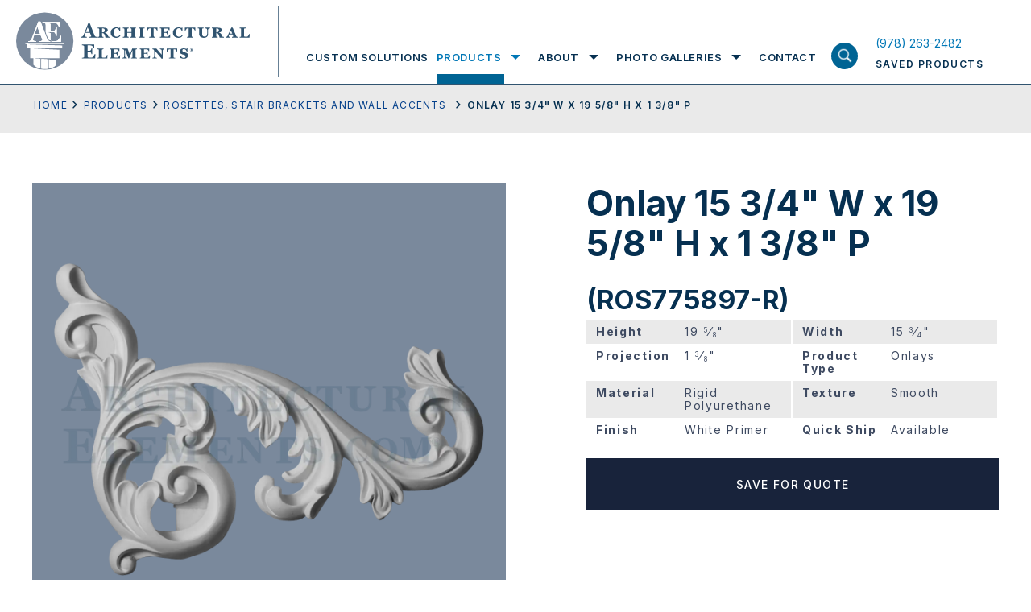

--- FILE ---
content_type: text/html; charset=UTF-8
request_url: https://www.architectural-elements.com/catalog/product/ROS775897-R/
body_size: 25704
content:
<!doctype html>
<html class="no-js" lang="en-US">

<head>
  <meta charset="utf-8">
  <title>Viewing product Onlay 15 3/4&quot; W x 19 5/8&quot; H x 1 3/8&quot; P Architectural Elements Inc.</title>
  <meta name="viewport" content="width=device-width, initial-scale=1">
  <meta name="theme-color" content="#fafafa">
  <link rel="preconnect" href="https://fonts.gstatic.com">
  <link rel="stylesheet" href="https://cdnjs.cloudflare.com/ajax/libs/font-awesome/4.7.0/css/font-awesome.min.css">
  <style>
	  .loading section{
		opacity: 1;
	}
	.loading section.hero-banner, .loading section:first-child{
		opacity: 1;
	}
	article,aside,details,figcaption,figure,footer,header,header.header .header-inn .logo-menu-area .logo-area .logo,header.header .header-inn .logo-menu-area .logo-area .logo img,hgroup,nav,section{display:block}audio,canvas,video{display:inline-block;*display:inline;*zoom:1}audio:not([controls]){display:none}.ir br,[hidden]{display:none}html{font-size:100%;-webkit-text-size-adjust:100%;-ms-text-size-adjust:100%}body{margin:0;width:100%;height:100%;font-family:"Inter",sans-serif;font-size:14px;color:#063051;line-height:1.231;background:#fff;-webkit-font-smoothing:antialiased;position:relative;overflow-x:hidden}::-moz-selection{background:#3e3620}::selection{background:#3e3620}a{text-decoration:none;color:#0077b6;-webkit-transition-delay:0s,0s,0s,0s;-webkit-transition:color .25s ease-in-out 0s,background-color .25s ease-in-out 0s,border-color .25s ease-in-out 0s,outline-color .25s ease-in-out 0s;transition:color .25s ease-in-out 0s,background-color .25s ease-in-out 0s,border-color .25s ease-in-out 0s,outline-color .25s ease-in-out 0s}a:hover{color:#acb93b}a,a:active,a:hover{outline:0}abbr[title]{border-bottom:1px dotted}b,strong{font-weight:700}blockquote{margin:1em 40px}dfn{font-style:italic}hr,img{border:0}hr{display:block;height:1px;border-top:1px solid #b5b4b4;margin:1em 0}ins,mark{color:#000}ins{background:#ff9;text-decoration:none}mark{background:#ff0;font-style:italic;font-weight:700}code,kbd,pre,samp{font-family:monospace,monospace;_font-family:'courier new',monospace;font-size:1em}pre{white-space:pre-wrap;word-wrap:break-word}q{quotes:none}small{font-size:85%}sub,sup{line-height:0;position:relative;vertical-align:baseline}sup{top:-.5em}sub{bottom:-.25em}hr,ol,ul{padding:0}dd{margin:0 0 0 40px}nav ol,nav ul{list-style:none;list-style-image:none;margin:0;padding:0}img{-ms-interpolation-mode:bicubic;vertical-align:middle;max-width:100%}svg:not(:root){overflow:hidden}fieldset,legend{border:0;padding:0}fieldset,figure,form,h4,h5,h6{margin:0}label{cursor:pointer}legend{*margin-left:-7px}button,input,select{vertical-align:baseline}button,input,select,textarea{font-size:100%;margin:0;*vertical-align:middle}button,input{line-height:normal;*overflow:visible}table button,table input{*overflow:auto}button,input[type=button],input[type=reset],input[type=submit]{cursor:pointer;-webkit-appearance:button}*,input[type=checkbox],input[type=radio]{box-sizing:border-box}input[type=search]{-webkit-appearance:textfield;box-sizing:content-box}input[type=search]::-webkit-search-decoration{-webkit-appearance:none}button::-moz-focus-inner,input::-moz-focus-inner{border:0;padding:0}textarea{overflow:auto;vertical-align:top;resize:vertical}input:invalid,textarea:invalid{background-color:#f0dddd}table{border-collapse:collapse;border-spacing:0}td{vertical-align:top}.ir{display:block;border:0;text-indent:-999em;overflow:hidden;background-color:transparent;background-repeat:no-repeat;text-align:left;direction:ltr}.hidden{display:none!important;visibility:hidden}.visuallyhidden{border:0;clip:rect(0 0 0 0);height:1px;margin:-1px;overflow:hidden;padding:0;position:absolute;width:1px}.visuallyhidden.focusable:active,.visuallyhidden.focusable:focus{clip:auto;height:auto;margin:0;overflow:visible;position:static;width:auto}.invisible{visibility:hidden}.lock-scroll{overflow:hidden}sub,sup{font-size:60%}.loaded .preloader{opacity:0;visibility:hidden}.wow{visibility:hidden}::-moz-selection{background:#063051;color:#fff;text-shadow:none}::selection{background:#063051;color:#fff;text-shadow:none}a:focus,a:hover{text-decoration:none;color:#063051}a:focus{outline:0}h1,h2,h3{font-size:44px;line-height:50px;font-weight:700;font-family:"Inter",sans-serif;margin:0;padding-bottom:23px}h2,h3{font-size:33px;line-height:44px;padding-bottom:3px}h3{font-size:19px;line-height:25px;padding-bottom:28px}p{font-size:18px;line-height:30px;margin:0 0 15px}p a{color:#023e8a;text-decoration:underline}footer.footer .footer-inn .footer-menu-area .footermenu>li>a:focus,footer.footer .footer-inn .overview-contact-info a:focus,footer.footer .footer-inn .overview-contact-info a:hover,footer.footer .footer-inn .social-menu-wrap ul>li>a:focus,footer.footer .footer-inn .social-menu-wrap ul>li>a:hover,header.header .header-inn .logo-menu-area .menu-area .nav ul.mainmenu>li .submenu-wrapper .submenu-wrapper-inn .sub-menu-wrap .sub-menu>li>a:focus,header.header .header-inn .logo-menu-area .menu-area .nav ul.mainmenu>li>a:focus,header.header .header-inn .saved-product-area a:focus h6,header.header .header-inn .saved-product-area a:hover h6,p a:focus,p a:hover{color:#0077b6}ol,ul{margin:0 0 0 52px;padding-bottom:15px}ol li,ul li{font-size:18px;line-height:30px;list-style-type:disc;margin-bottom:15px}ol li{list-style-type:decimal}.large-text ol li,.large-text p,.large-text ul li{font-size:24px;line-height:40px}.small-text ol li,.small-text p,.small-text ul li{font-size:14px;line-height:26px}p:last-child{margin-bottom:0!important}::-webkit-input-placeholder{opacity:1;color:#828fa0}:-moz-placeholder{opacity:1;color:#828fa0}::-moz-placeholder{opacity:1;color:#828fa0}:-ms-input-placeholder{opacity:1;color:#828fa0}input{outline:0}.fl{float:left}.fr{float:right}img.aligncenter{display:block;margin:0 auto 35px}img.alignleft{float:left;margin-right:35px}img.alignright{float:right;margin-left:35px}.flex{display:-webkit-box;display:-webkit-flex;display:-ms-flexbox;display:flex;-webkit-flex-wrap:wrap;-ms-flex-wrap:wrap;flex-wrap:wrap}.valign{display:table-cell;vertical-align:middle}.fw{width:100%;max-width:1240px;margin:0 auto;padding-left:20px;padding-right:20px}.hide-on-mobile,header.header .header-inn .saved-product-area a .pro-count.hide{display:none}.screen-reader-text{border:0;clip:rect(1px,1px,1px,1px);-webkit-clip-path:inset(50%);clip-path:inset(50%);height:1px;margin:-1px;overflow:hidden;padding:0;position:absolute;width:1px;word-wrap:normal!important}.btn-wrap{width:100%;display:-webkit-box;display:-webkit-flex;display:-ms-flexbox;display:flex;-webkit-flex-wrap:wrap;-ms-flex-wrap:wrap;flex-wrap:wrap}.btn-wrap .btn,.btn-wrap.center{-webkit-box-pack:center;-webkit-justify-content:center;-ms-flex-pack:center;justify-content:center}.btn-wrap .btn{max-width:328px;width:100%;height:64px;font-size:14px;line-height:15px;font-weight:500;background:#18233b;text-transform:uppercase;font-family:"Inter",sans-serif;color:#fff;padding:10px 20px;margin:0;border:0;outline:0;display:-webkit-box;display:-webkit-flex;display:-ms-flexbox;display:flex;-webkit-flex-wrap:wrap;-ms-flex-wrap:wrap;flex-wrap:wrap;-webkit-box-align:center;-webkit-align-items:center;-ms-flex-align:center;align-items:center;-webkit-align-content:center;-ms-flex-line-pack:center;align-content:center;letter-spacing:1.4px;text-align:center}.btn-wrap .btn.outline{outline:2px solid #fff;outline-offset:-2px;background:0 0;height:64px}.btn-wrap .btn.outline:focus,.btn-wrap .btn.outline:hover{background:#18233b;outline-color:#18233b}.btn-wrap .btn.medium{max-width:263px;font-size:12px}.btn-wrap .btn.small{max-width:218px;height:54px;font-size:12px}.btn-wrap .btn:focus,.btn-wrap .btn:hover{background:#314c70;color:#fff}.wrapper{display:-webkit-box;display:-webkit-flex;display:-ms-flexbox;display:flex;-webkit-box-orient:vertical;-webkit-box-direction:normal;-webkit-flex-flow:column;-ms-flex-flow:column;flex-flow:column;min-height:100vh}header.header{width:100%;display:block;background:#fff;border-bottom:2px solid #315470;position:fixed;z-index:10}@media screen and (min-width:1055px){header.header{z-index:20}}header.header .header-inn{padding-left:20px;padding-right:20px;-webkit-box-pack:justify;-webkit-justify-content:space-between;-ms-flex-pack:justify;justify-content:space-between;-webkit-box-align:end;-webkit-align-items:flex-end;-ms-flex-align:end;align-items:flex-end;position:relative}header.header .header-inn .logo-menu-area{width:calc(100% - 180px)}header.header .header-inn .logo-menu-area .logo-area{padding-top:15px;padding-bottom:15px;max-width:326px;width:100%;display:block;padding-right:36px;position:relative}header.header .header-inn .logo-menu-area .logo-area:before{width:1px;height:calc(100% - 15px);display:block;position:absolute;right:0;top:7px;content:'';background:#678095}header.header .header-inn .logo-menu-area .menu-area{padding-top:38px;width:calc(100% - 326px);padding-left:34px}header.header .header-inn .logo-menu-area .menu-area .nav ul.mainmenu,header.header .header-inn .logo-menu-area .menu-area .nav ul.mainmenu>li{display:-webkit-box;display:-webkit-flex;display:-ms-flexbox;display:flex;-webkit-flex-wrap:wrap;-ms-flex-wrap:wrap;flex-wrap:wrap;padding:0;margin:0}header.header .header-inn .logo-menu-area .menu-area .nav,header.header .header-inn .logo-menu-area .menu-area .nav ul.mainmenu{width:100%}header.header .header-inn .logo-menu-area .menu-area .nav ul.mainmenu>li{height:66px;-webkit-box-pack:center;-webkit-justify-content:center;-ms-flex-pack:center;justify-content:center;-webkit-box-align:center;-webkit-align-items:center;-ms-flex-align:center;align-items:center;list-style-type:none}header.header .header-inn .logo-menu-area .menu-area .nav ul.mainmenu>li>a{font-size:13px;line-height:66px;text-transform:uppercase;font-family:"Inter",sans-serif;color:#063051;font-weight:600;letter-spacing:1.56px;position:relative}header.header .header-inn .logo-menu-area .menu-area .nav ul.mainmenu>li>a:focus:before{height:12px}header.header .header-inn .logo-menu-area .menu-area .nav ul.mainmenu>li>a:before{width:100%;height:0;display:block;position:absolute;left:0;right:0;bottom:0;content:'';background:#006494;-webkit-transition-delay:0s;-webkit-transition:height .25s ease-in-out 0s;transition:height .25s ease-in-out 0s}footer.footer .footer-inn .footer-menu-area .footermenu>li:hover>a,header.header .header-inn .logo-menu-area .menu-area .nav ul.mainmenu>li.focus>a,header.header .header-inn .logo-menu-area .menu-area .nav ul.mainmenu>li:hover>a{color:#0077b6}header.header .header-inn .logo-menu-area .menu-area .nav ul.mainmenu>li.focus>a:before,header.header .header-inn .logo-menu-area .menu-area .nav ul.mainmenu>li:hover>a:before{height:12px}header.header .header-inn .logo-menu-area .menu-area .nav ul.mainmenu>li.focus .submenu-wrapper,header.header .header-inn .logo-menu-area .menu-area .nav ul.mainmenu>li:hover .submenu-wrapper{opacity:1;visibility:visible;max-height:700px}header.header .header-inn .logo-menu-area .menu-area .nav ul.mainmenu>li .submenu-wrapper,header.header .header-inn .logo-menu-area .menu-area .nav ul.mainmenu>li.focus .submenu-wrapper.exit-intent,header.header .header-inn .logo-menu-area .menu-area .nav ul.mainmenu>li.focus .submenu-wrapper.expand,header.header .header-inn .logo-menu-area .menu-area .nav ul.mainmenu>li:hover .submenu-wrapper.exit-intent,header.header .header-inn .logo-menu-area .menu-area .nav ul.mainmenu>li:hover .submenu-wrapper.expand{opacity:1;visibility:visible;max-height:700px;-webkit-transition-delay:0s;-webkit-transition:all .25s ease-in-out 0s;transition:all .25s ease-in-out 0s}header.header .header-inn .logo-menu-area .menu-area .nav ul.mainmenu>li+li{margin-left:34px}header.header .header-inn .logo-menu-area .menu-area .nav ul.mainmenu>li .submenu-wrapper{background:#fff;width:100%;position:absolute;left:0;right:0;top:100%;padding:0 20px;display:block;opacity:0;max-height:0;overflow:hidden;visibility:hidden}@media screen and (min-width:1024px){header.header .header-inn .logo-menu-area .menu-area .nav ul.mainmenu>li .submenu-wrapper{border-bottom:2px solid #18233b}}.menu-overlay.show.exit-intent,header.header .header-inn .logo-menu-area .menu-area .nav ul.mainmenu>li .submenu-wrapper.exit-intent{-webkit-transition-delay:1s;-webkit-transition:all .25s ease-in-out 1s;transition:all .25s ease-in-out 1s}header.header .header-inn .logo-menu-area .menu-area .nav ul.mainmenu>li .submenu-wrapper .submenu-wrapper-inn{max-width:calc(100% - 203px);padding-left:338px;-webkit-box-align:start;-webkit-align-items:flex-start;-ms-flex-align:start;align-items:flex-start;margin-bottom:50px}header.header .header-inn .logo-menu-area .menu-area .nav ul.mainmenu>li .submenu-wrapper .submenu-wrapper-inn .title-with-link{width:190px;padding-top:25px;padding-bottom:25px;position:relative;z-index:99}header.header .header-inn .logo-menu-area .menu-area .nav ul.mainmenu>li .submenu-wrapper .submenu-wrapper-inn .title-with-link h2{font-size:31px;line-height:38px;font-weight:700;color:#98a4ae;font-family:"Inter",sans-serif;display:block;margin:0;padding-bottom:12px}header.header .header-inn .logo-menu-area .menu-area .nav ul.mainmenu>li .submenu-wrapper .submenu-wrapper-inn .title-with-link .shop-all-cat-link{font-size:12px;line-height:15px;font-weight:400;color:#18233b;text-decoration:underline;font-family:"Inter",sans-serif;display:block;letter-spacing:1.22px}header.header .header-inn .logo-menu-area .menu-area .nav ul.mainmenu>li .submenu-wrapper .submenu-wrapper-inn .title-with-link .shop-all-cat-link:focus,header.header .header-inn .logo-menu-area .menu-area .nav ul.mainmenu>li .submenu-wrapper .submenu-wrapper-inn .title-with-link .shop-all-cat-link:hover{text-decoration:none;color:#0077b6}header.header .header-inn .logo-menu-area .menu-area .nav ul.mainmenu>li .submenu-wrapper .submenu-wrapper-inn .sub-menu-wrap{width:calc(100% - 190px);position:relative;padding-top:25px;padding-bottom:25px}header.header .header-inn .logo-menu-area .menu-area .nav ul.mainmenu>li .submenu-wrapper .submenu-wrapper-inn .sub-menu-wrap .sub-menu{width:285px;display:block;padding:0;margin:0}header.header .header-inn .logo-menu-area .menu-area .nav ul.mainmenu>li .submenu-wrapper .submenu-wrapper-inn .sub-menu-wrap .sub-menu>li{width:100%;list-style-type:none;padding:0;margin:0}header.header .header-inn .logo-menu-area .menu-area .nav ul.mainmenu>li .submenu-wrapper .submenu-wrapper-inn .sub-menu-wrap .sub-menu>li:first-child .sub-menu-bg{opacity:1;visibility:visible}header.header .header-inn .logo-menu-area .menu-area .nav ul.mainmenu>li .submenu-wrapper .submenu-wrapper-inn .sub-menu-wrap .sub-menu>li>a{padding:15px;font-size:12px;line-height:15px;font-weight:400;color:#18233b;text-transform:uppercase;letter-spacing:1.56px;display:block}header.header .header-inn .logo-menu-area .menu-area .nav ul.mainmenu>li .submenu-wrapper .submenu-wrapper-inn .sub-menu-wrap .sub-menu>li:hover>a{background:#dee0e2}.menu-overlay.exit-intent,header.header .header-inn .logo-menu-area .menu-area .nav ul.mainmenu>li .submenu-wrapper .submenu-wrapper-inn .sub-menu-wrap .sub-menu>li:hover .sub-menu-bg{opacity:1;visibility:visible}header.header .header-inn .logo-menu-area .menu-area .nav ul.mainmenu>li .submenu-wrapper .submenu-wrapper-inn .sub-menu-wrap .sub-menu>li .sub-menu-bg{position:absolute;top:0;right:0;width:calc(100% - 297px);height:100%;background-size:cover;background-repeat:no-repeat;background-position:center center;display:block;opacity:0;visibility:hidden}@media print{header.header .header-inn .logo-menu-area .menu-area{display:none}}header.header .header-inn .logo-menu-area .search-product-area{top:100%;display:none}header.header .header-inn .saved-product-area{width:166px;height:66px;-webkit-align-content:center;-ms-flex-line-pack:center;align-content:center;-webkit-box-align:center;-webkit-align-items:center;-ms-flex-align:center;align-items:center}header.header .header-inn .saved-product-area a{width:100%;-webkit-box-pack:justify;-webkit-justify-content:space-between;-ms-flex-pack:justify;justify-content:space-between}header.header .header-inn .saved-product-area a .pro-count{min-width:27px;height:27px;display:block;background:#314c70;text-align:center;font-size:12px;line-height:27px;font-weight:600;font-family:"Inter",sans-serif;padding:0 4px;color:#fff}header.header .header-inn .saved-product-area a h6{font-size:12px;line-height:27px;font-weight:600;color:#063051;text-transform:uppercase;font-family:"Inter",sans-serif;display:block;letter-spacing:1.44px;margin:0}@media print{header.header .header-inn .saved-product-area{display:none}header.header{position:absolute}}.menu-overlay,.menu-overlay.show{-webkit-transition-delay:0s;-webkit-transition:all .25s ease-in-out 0s;transition:all .25s ease-in-out 0s}.menu-overlay{width:100vw;height:100vh;position:fixed;left:0;right:0;top:0;bottom:0;background:rgba(55,63,81,.92);opacity:0;visibility:hidden;z-index:3}.menu-overlay.show{opacity:1;visibility:visible}.search-product-area{width:100%;background:#d9dee8;height:76px;position:absolute;left:0;right:0}.search-product-area .search-product-field-wrap{width:100%}.search-product-area .search-product-field-wrap input[type=search],.search-product-area .search-product-field-wrap input[type=text]{width:calc(100% - 200px);height:76px;font-size:18px;line-height:76px;font-family:"Inter",sans-serif;display:block;padding:0 20px;color:#063051;background:0 0;border:0;outline:0;box-sizing:border-box}.search-product-area .search-product-field-wrap button[type=submit],.search-product-area .search-product-field-wrap input[type=submit]{width:200px;height:76px;display:block;background:#18233b;color:#fff;text-transform:uppercase;font-weight:500;font-size:14px;line-height:76px;letter-spacing:1.68px;font-family:"Inter",sans-serif;padding:0;text-align:center;border:0;outline:0;border-radius:0;-webkit-transition-delay:0s;-webkit-transition:background-color .25s ease-in-out 0s;transition:background-color .25s ease-in-out 0s;position:relative;top:unset;left:unset;right:unset;-webkit-transform:none;-ms-transform:none;transform:none}.search-product-area .search-product-field-wrap button[type=submit]:focus,.search-product-area .search-product-field-wrap button[type=submit]:hover,.search-product-area .search-product-field-wrap input[type=submit]:focus,.search-product-area .search-product-field-wrap input[type=submit]:hover{background:#314c70}.container{padding-top:104px;position:relative;-webkit-box-flex:1;-webkit-flex:1 1 auto;-ms-flex:1 1 auto;flex:1 1 auto}footer.footer{background:#18233b;position:relative;z-index:1}footer.footer .footer-inn,footer.footer .footer-inn .footer-logo-with-menu-wrap{-webkit-box-pack:justify;-webkit-justify-content:space-between;-ms-flex-pack:justify;justify-content:space-between}footer.footer .footer-inn{padding:52px 20px 114px}footer.footer .footer-inn .footer-logo-with-menu-wrap{width:714px}@media screen and (min-width:1024px) and (max-width:1200px){footer.footer .footer-inn .footer-logo-with-menu-wrap{width:542px}}@media screen and (min-width:1400px){footer.footer .footer-inn .footer-logo-with-menu-wrap{width:880px}}footer.footer .footer-inn .footer-social-area-with-contact-info{width:445px}@media screen and (min-width:1024px) and (max-width:1200px){footer.footer .footer-inn .footer-social-area-with-contact-info{padding-top:30px}}footer.footer .footer-inn .footer-logo-with-info{display:block;width:206px}@media screen and (min-width:1024px) and (max-width:1200px){footer.footer .footer-inn .footer-logo-with-info{width:542px;display:-webkit-box;display:-webkit-flex;display:-ms-flexbox;display:flex;-webkit-box-align:center;-webkit-align-items:center;-ms-flex-align:center;align-items:center}}footer.footer .footer-inn .footer-logo-with-info .footer-logo{width:206px;display:block;margin-bottom:21px}@media screen and (min-width:1024px) and (max-width:1200px){footer.footer .footer-inn .footer-logo-with-info .footer-logo{width:100%;max-width:calc(50% - 12px)}}footer.footer .footer-inn .footer-logo-with-info .footer-logo img{width:100%;height:auto;display:block}footer.footer .footer-inn .footer-logo-with-info h6{font-size:12px;line-height:15px;font-weight:400;color:#fff;font-family:"Inter",sans-serif;display:block;letter-spacing:1.44px;padding:0;margin:0;max-width:200px}@media screen and (min-width:1024px) and (max-width:1200px){footer.footer .footer-inn .footer-logo-with-info h6{margin-left:20px;margin-bottom:21px}}footer.footer .footer-inn .footer-menu-area{width:calc(100% - 206px);-webkit-box-orient:horizontal;-webkit-box-direction:normal;-webkit-flex-flow:row;-ms-flex-flow:row;flex-flow:row}@media screen and (min-width:1024px) and (max-width:1200px){footer.footer .footer-inn .footer-menu-area{width:540px}}footer.footer .footer-inn .footer-menu-area .footermenu{margin:0 0 0 50px;padding:0}footer.footer .footer-inn .footer-menu-area .footermenu:first-child{width:158px}@media screen and (min-width:1024px) and (max-width:1200px){footer.footer .footer-inn .footer-menu-area .footermenu:first-child{margin-left:0}}@media screen and (min-width:1400px){footer.footer .footer-inn .footer-menu-area .footermenu:first-child{width:174px}}footer.footer .footer-inn .footer-menu-area .footermenu:last-child{width:250px}@media screen and (min-width:1024px) and (max-width:1200px){footer.footer .footer-inn .footer-menu-area .footermenu:last-child{width:calc(100% - 158px)}}@media screen and (min-width:1400px){footer.footer .footer-inn .footer-menu-area .footermenu:last-child{width:400px}}footer.footer .footer-inn .footer-menu-area .footermenu>li,footer.footer .footer-inn .social-menu-wrap ul>li{list-style-type:none;padding:0;margin:0}footer.footer .footer-inn .footer-menu-area .footermenu>li>a,footer.footer .footer-inn .social-menu-wrap ul>li>a{font-size:12px;line-height:17px;font-weight:400;color:#fff;text-transform:uppercase;font-family:"Inter",sans-serif;letter-spacing:1.89px;display:block}footer.footer .footer-inn .footer-menu-area .footermenu>li+li{margin-top:20px}footer.footer .footer-inn .social-menu-wrap{width:100%;display:block;margin-bottom:30px}footer.footer .footer-inn .social-menu-wrap ul{width:100%;padding:0;margin:0;display:-webkit-box;display:-webkit-flex;display:-ms-flexbox;display:flex;-webkit-flex-wrap:wrap;-ms-flex-wrap:wrap;flex-wrap:wrap}footer.footer .footer-inn .social-menu-wrap ul>li+li{margin-left:12px;padding-left:12px;border-left:1px solid #fff}footer.footer .footer-inn .overview-contact-info,footer.footer .footer-inn .overview-info-content{width:100%;display:block;padding-bottom:24px}footer.footer .footer-inn .overview-info-content p{font-size:12px;line-height:24px;font-weight:400;color:#fff;font-family:"Inter",sans-serif;margin:0 0 24px;padding:0;letter-spacing:1.89px}footer.footer .footer-inn .overview-info-content p:last-child{margin-bottom:0}footer.footer .footer-inn .overview-contact-info p{font-size:12px;line-height:24px;font-weight:400;color:#fff;font-family:"Inter",sans-serif;margin:0;padding:0;letter-spacing:1.89px}footer.footer .footer-inn .overview-contact-info a{color:#fff;text-decoration:none}@media screen and (max-width:1024px){h1{font-size:28px;line-height:32px;padding-bottom:20px}h2{font-size:22px;line-height:25px;padding-bottom:12px}h3{font-size:12px;line-height:17px;padding-bottom:15px}ol li,p,ul li{font-size:14px;line-height:20px}p{margin:0 0 13px}ol,ul{margin-left:30px;padding-bottom:6px}ol li,ul li{margin-bottom:14px}.large-text ol li,.large-text p,.large-text ul li{font-size:17px;line-height:25px}.large-text ol,.large-text ul{margin-left:38px}.small-text ol li,.small-text p,.small-text ul li{font-size:11px;line-height:17px}.btn-wrap .btn{max-width:180px;height:54px;font-size:12px;line-height:15px;padding:8px;letter-spacing:.5px}.btn-wrap .btn.outline{outline-width:2px;outline-offset:-2px;height:54px}.btn-wrap .btn.medium{max-width:186px;font-size:12px;line-height:13px}.btn-wrap .btn.small{max-width:180px;font-size:12px}header.header .header-inn{padding-left:20px;padding-right:80px;-webkit-box-pack:justify;-webkit-justify-content:space-between;-ms-flex-pack:justify;justify-content:space-between;-webkit-box-align:center;-webkit-align-items:center;-ms-flex-align:center;align-items:center;min-height:86px}header.header .header-inn .logo-menu-area{width:180px}header.header .header-inn .logo-menu-area:before{content:'';position:absolute;z-index:21;background:#fff;top:0;left:0;right:0;height:86px}header.header .header-inn .logo-menu-area .logo-area{padding-top:0;padding-bottom:0;max-width:186px;padding-right:0;position:relative;z-index:22}header.header .header-inn .logo-menu-area .logo-area:before,header.header .header-inn .logo-menu-area .menu-area .nav ul.mainmenu>li>a:before{display:none}header.header .header-inn .logo-menu-area .logo-area .logo,header.header .header-inn .logo-menu-area .logo-area .logo img{display:block}header.header .header-inn .logo-menu-area .menu-area{padding-top:0;width:100%;padding-left:0;display:block;position:absolute;left:0;right:0;top:100%;height:calc(100vh - 86px);-webkit-transform:translateY(-100%);-ms-transform:translateY(-100%);transform:translateY(-100%);background:#373f51;padding-bottom:60px;opacity:0;visibility:hidden;-webkit-transition:opacity .1s ease-in-out,visibility .1s linear,-webkit-transform .3s ease-out .1s;transition:opacity .1s ease-in-out,visibility .1s linear,transform .3s ease-out .1s;transition:opacity .1s ease-in-out,visibility .1s linear,transform .3s ease-out .1s,-webkit-transform .3s ease-out .1s}header.header .header-inn .logo-menu-area .menu-area.open{-webkit-transform:translateY(0);-ms-transform:translateY(0);transform:translateY(0);opacity:1;visibility:visible;-webkit-transition:opacity .1s ease-in-out,visibility .1s linear,-webkit-transform .2s ease-out 0s;transition:opacity .1s ease-in-out,visibility .1s linear,transform .2s ease-out 0s;transition:opacity .1s ease-in-out,visibility .1s linear,transform .2s ease-out 0s,-webkit-transform .2s ease-out 0s}header.header .header-inn .logo-menu-area .menu-area .nav{width:100%;height:calc(100vh - 146px);overflow:auto}header.header .header-inn .logo-menu-area .menu-area .nav ul.mainmenu,header.header .header-inn .logo-menu-area .menu-area .nav ul.mainmenu>li .submenu-wrapper .submenu-wrapper-inn .sub-menu-wrap .sub-menu{width:100%;display:block}header.header .header-inn .logo-menu-area .menu-area .nav ul.mainmenu>li{height:100%;display:block;border-bottom:1px solid #5b6270;position:relative;padding:10px 0}header.header .header-inn .logo-menu-area .menu-area .nav ul.mainmenu>li>a{font-size:22px;line-height:28px;text-transform:capitalize;font-family:"Inter",sans-serif;color:#fff;font-weight:700;letter-spacing:1.56px;position:relative;padding:0 50px 0 20px;display:block}header.header .header-inn .logo-menu-area .menu-area .nav ul.mainmenu>li .submenu-toggle{position:absolute;width:74px;height:48px;background-image:url(/wp-content/themes/ArchitecturalElements/img/mobile-nav-expand.svg);background-size:28px auto;background-repeat:no-repeat;background-position:center center;right:0;top:0}header.header .header-inn .logo-menu-area .menu-area .nav ul.mainmenu>li:hover>a{color:#fff}header.header .header-inn .logo-menu-area .menu-area .nav ul.mainmenu>li:hover .submenu-wrapper{opacity:0;max-height:0;overflow:hidden;visibility:hidden}header.header .header-inn .logo-menu-area .menu-area .nav ul.mainmenu>li:hover .submenu-wrapper.exit-intent{opacity:0;max-height:0;overflow:hidden;visibility:hidden;-webkit-transition-delay:0s;-webkit-transition:all .25s ease-in-out 0s;transition:all .25s ease-in-out 0s}header.header .header-inn .logo-menu-area .menu-area .nav ul.mainmenu>li.submenu-open .submenu-toggle{background-image:url(/wp-content/themes/ArchitecturalElements/img/mobile-nav-contract.svg)}header.header .header-inn .logo-menu-area .menu-area .nav ul.mainmenu>li.submenu-open .submenu-wrapper{opacity:1;visibility:visible;max-height:700px}header.header .header-inn .logo-menu-area .menu-area .nav ul.mainmenu>li+li{margin-left:0}header.header .header-inn .logo-menu-area .menu-area .nav ul.mainmenu>li .submenu-wrapper{width:100%;position:relative;left:0;right:0;top:2px;padding:0;display:block;opacity:0;max-height:0;overflow:hidden;visibility:hidden}header.header .header-inn .logo-menu-area .menu-area .nav ul.mainmenu>li .submenu-wrapper,header.header .header-inn .logo-menu-area .menu-area .nav ul.mainmenu>li .submenu-wrapper.exit-intent{-webkit-transition-delay:0s;-webkit-transition:all .25s ease-in-out 0s;transition:all .25s ease-in-out 0s}header.header .header-inn .logo-menu-area .menu-area .nav ul.mainmenu>li .submenu-wrapper .submenu-wrapper-inn{max-width:100%;background:#373f51;padding-left:0;margin-bottom:0}header.header .header-inn .logo-menu-area .menu-area .nav ul.mainmenu>li .submenu-wrapper .submenu-wrapper-inn .title-with-link,header.header .header-inn .saved-product-area a h6 span{display:none}header.header .header-inn .logo-menu-area .menu-area .nav ul.mainmenu>li .submenu-wrapper .submenu-wrapper-inn .sub-menu-wrap{width:100%;position:relative;padding-top:0;padding-bottom:0;padding-left:0!important}header.header .header-inn .logo-menu-area .menu-area .nav ul.mainmenu>li .submenu-wrapper .submenu-wrapper-inn .sub-menu-wrap .sub-menu>li{width:100%;padding:10px 20px 0}header.header .header-inn .logo-menu-area .menu-area .nav ul.mainmenu>li .submenu-wrapper .submenu-wrapper-inn .sub-menu-wrap .sub-menu>li:first-child .sub-menu-bg{opacity:1;visibility:visible}header.header .header-inn .logo-menu-area .menu-area .nav ul.mainmenu>li .submenu-wrapper .submenu-wrapper-inn .sub-menu-wrap .sub-menu>li>a{padding:6px 24px;font-size:12px;line-height:18px;font-weight:700;color:#fff;text-transform:uppercase;letter-spacing:1px;display:block}header.header .header-inn .logo-menu-area .menu-area .nav ul.mainmenu>li .submenu-wrapper .submenu-wrapper-inn .sub-menu-wrap .sub-menu>li:focus>a,header.header .header-inn .logo-menu-area .menu-area .nav ul.mainmenu>li .submenu-wrapper .submenu-wrapper-inn .sub-menu-wrap .sub-menu>li:hover>a{background:0 0}header.header .header-inn .logo-menu-area .menu-area .nav ul.mainmenu>li .submenu-wrapper .submenu-wrapper-inn .sub-menu-wrap .sub-menu>li:focus .sub-menu-bg,header.header .header-inn .logo-menu-area .menu-area .nav ul.mainmenu>li .submenu-wrapper .submenu-wrapper-inn .sub-menu-wrap .sub-menu>li:hover .sub-menu-bg{opacity:1;visibility:visible}header.header .header-inn .logo-menu-area .menu-area .nav ul.mainmenu>li .submenu-wrapper .submenu-wrapper-inn .sub-menu-wrap .sub-menu>li .sub-menu-bg{position:absolute;top:0;right:0;width:calc(100% - 285px);height:100%;background-size:cover;background-repeat:no-repeat;background-position:center center;display:none;opacity:0;visibility:hidden}header.header .header-inn .logo-menu-area .search-product-area{position:absolute;bottom:0;top:auto;display:block}header.header .header-inn .saved-product-area{width:40px;height:auto;-webkit-align-content:center;-ms-flex-line-pack:center;align-content:center;-webkit-box-align:center;-webkit-align-items:center;-ms-flex-align:center;align-items:center;position:relative;z-index:22}header.header .header-inn .saved-product-area a{width:100%;-webkit-box-pack:justify;-webkit-justify-content:space-between;-ms-flex-pack:justify;justify-content:space-between}header.header .header-inn .saved-product-area a .pro-count{width:100%;height:26px;font-size:14px;line-height:26px}header.header .header-inn .saved-product-area a h6{font-size:10px;line-height:10px;padding-top:4px}header.header .header-inn .hamburgermenu{position:absolute;width:40px;height:40px;right:20px;top:50%;z-index:23;-webkit-transform:translateY(-50%);-ms-transform:translateY(-50%);transform:translateY(-50%);background-image:url(/wp-content/themes/ArchitecturalElements/img/hamburger.svg);background-repeat:no-repeat;background-position:center center;background-size:100% auto}header.header .header-inn .hamburgermenu.open{background-image:url(/wp-content/themes/ArchitecturalElements/img/close-hamburger.svg)}.search-product-area{display:none;height:60px}.search-product-area .search-product-field-wrap{width:100%}.search-product-area .search-product-field-wrap input[type=search],.search-product-area .search-product-field-wrap input[type=text]{width:calc(100% - 110px);height:60px;font-size:16px;line-height:60px;font-family:"Inter",sans-serif;display:block;padding-left:20px;padding-right:40px;color:#063051;background:0 0;border:0;outline:0}.search-product-area .search-product-field-wrap input[type=search]::-webkit-input-placeholder,.search-product-area .search-product-field-wrap input[type=text]::-webkit-input-placeholder{font-size:12px}.search-product-area .search-product-field-wrap input[type=search]:-moz-placeholder,.search-product-area .search-product-field-wrap input[type=text]:-moz-placeholder{font-size:12px}.search-product-area .search-product-field-wrap input[type=search]::-moz-placeholder,.search-product-area .search-product-field-wrap input[type=text]::-moz-placeholder{font-size:12px}.search-product-area .search-product-field-wrap input[type=search]:-ms-input-placeholder,.search-product-area .search-product-field-wrap input[type=text]:-ms-input-placeholder{font-size:12px}.search-product-area .search-product-field-wrap button[type=submit],.search-product-area .search-product-field-wrap input[type=submit]{width:110px;height:60px;display:-webkit-box;display:-webkit-flex;display:-ms-flexbox;display:flex;-webkit-flex-wrap:wrap;-ms-flex-wrap:wrap;flex-wrap:wrap;-webkit-align-content:center;-ms-flex-line-pack:center;align-content:center;-webkit-box-align:center;-webkit-align-items:center;-ms-flex-align:center;align-items:center;background:#18233b;color:#fff;text-transform:uppercase;font-weight:500;font-size:10px;line-height:12px;letter-spacing:1.68px;font-family:"Inter",sans-serif;padding:0 10px;text-align:center;border:0;outline:0;white-space:break-spaces;-webkit-transition-delay:0s;-webkit-transition:background-color .25s ease-in-out 0s;transition:background-color .25s ease-in-out 0s}.search-product-area .search-product-field-wrap button[type=submit]:focus,.search-product-area .search-product-field-wrap button[type=submit]:hover,.search-product-area .search-product-field-wrap input[type=submit]:focus,.search-product-area .search-product-field-wrap input[type=submit]:hover{background:#314c70}.search-product-area .search-product-field-wrap .ais-SearchBox-reset{right:130px}.container{padding-top:86px}.menu-overlay.show{opacity:0;visibility:hidden}footer.footer{background:#18233b}footer.footer .footer-inn,footer.footer .footer-inn .footer-logo-with-menu-wrap{-webkit-box-pack:justify;-webkit-justify-content:space-between;-ms-flex-pack:justify;justify-content:space-between}footer.footer .footer-inn{padding:40px 20px 57px}footer.footer .footer-inn .footer-logo-with-menu-wrap{width:100%}footer.footer .footer-inn .footer-social-area-with-contact-info{width:100%}footer.footer .footer-inn .footer-logo-with-info{width:100%;display:-webkit-box;display:-webkit-flex;display:-ms-flexbox;display:flex;-webkit-flex-wrap:wrap;-ms-flex-wrap:wrap;flex-wrap:wrap;-webkit-box-pack:justify;-webkit-justify-content:space-between;-ms-flex-pack:justify;justify-content:space-between;-webkit-box-align:center;-webkit-align-items:center;-ms-flex-align:center;align-items:center;margin-bottom:40px}footer.footer .footer-inn .footer-logo-with-info .footer-logo{width:150px;display:block;margin-bottom:0}footer.footer .footer-inn .footer-logo-with-info .footer-logo img{width:100%;height:auto;display:block}footer.footer .footer-inn .footer-logo-with-info h6{font-size:12px;line-height:17px;font-weight:400;color:#fff;font-family:"Inter",sans-serif;display:block;letter-spacing:.5px;padding:0;margin:0;width:100%;max-width:calc(50% - 12px)}footer.footer .footer-inn .footer-menu-area{width:100%;-webkit-box-orient:horizontal;-webkit-box-direction:normal;-webkit-flex-flow:row;-ms-flex-flow:row;flex-flow:row;padding-bottom:35px}footer.footer .footer-inn .footer-menu-area .footermenu{margin-left:0}footer.footer .footer-inn .footer-menu-area .footermenu:first-child{width:calc(50% - 12px)}footer.footer .footer-inn .footer-menu-area .footermenu:last-child{width:calc(50% - 12px);margin-left:24px}footer.footer .footer-inn .footer-menu-area .footermenu>li{list-style-type:none;padding:0;margin:0}footer.footer .footer-inn .footer-menu-area .footermenu>li>a{font-size:12px;line-height:16px;font-weight:400;color:#fff;text-transform:uppercase;font-family:"Inter",sans-serif;letter-spacing:.6px;display:block}footer.footer .footer-inn .footer-menu-area .footermenu>li:focus>a,footer.footer .footer-inn .footer-menu-area .footermenu>li:hover>a,footer.footer .footer-inn .social-menu-wrap ul>li>a:focus,footer.footer .footer-inn .social-menu-wrap ul>li>a:hover{color:#0077b6}footer.footer .footer-inn .footer-menu-area .footermenu>li+li{margin-top:14px}footer.footer .footer-inn .social-menu-wrap{width:100%;display:block;margin-bottom:18px}footer.footer .footer-inn .social-menu-wrap ul{width:100%;padding:0;margin:0}footer.footer .footer-inn .social-menu-wrap ul>li>a{font-size:12px;line-height:15px;letter-spacing:1px;display:block}footer.footer .footer-inn .social-menu-wrap ul>li+li{margin-left:7px;padding-left:7px;border-left:1px solid #fff}footer.footer .footer-inn .overview-info-content{width:100%;display:block;padding-bottom:24px}footer.footer .footer-inn .overview-info-content p{font-size:12px;line-height:16px;font-weight:400;color:#fff;font-family:"Inter",sans-serif;margin:0 0 24px;padding:0;letter-spacing:.5px}footer.footer .footer-inn .overview-contact-info p a,footer.footer .footer-inn .overview-info-content p a{color:#94a9d9;text-decoration:none}footer.footer .footer-inn .overview-info-content p:last-child{margin-bottom:0}footer.footer .footer-inn .overview-contact-info{width:100%;display:block;padding-bottom:0}footer.footer .footer-inn .overview-contact-info p{font-size:12px;line-height:16px;font-weight:400;color:#fff;font-family:"Inter",sans-serif;margin:0;padding:0;letter-spacing:.5px}footer.footer .footer-inn .overview-contact-info p+p{padding-top:10px}}@media print{#searchbox,.marker-app{display:none}p{orphans:2;widows:2}footer.footer,ol li,ul li{page-break-inside:avoid}a[href^=http]::after{content:" (" attr(href) ")"}a[href^=http].logo::after{content:attr(href);position:absolute;left:100%;top:50%;width:500px;margin-left:30px;-webkit-transform:translateY(-50%);-ms-transform:translateY(-50%);transform:translateY(-50%)}.btn{max-width:100%!important}a.btn[href^=http]::after{content:attr(href);text-transform:none;display:block;width:100%;letter-spacing:0;color:#0077b6}footer.footer{border-top:1px solid #315470;background:#fff;color:#7a899c}footer.footer .footer-inn{padding:20px 3% 0;page-break-inside:avoid}footer.footer .footer-inn .footer-social-area-with-contact-info{width:100%}footer.footer .footer-inn .footer-logo-with-menu-wrap,footer.footer .footer-inn .social-menu-wrap{display:none}footer.footer .footer-inn .overview-contact-info a,footer.footer .footer-inn .overview-contact-info p,footer.footer .footer-inn .overview-info-content a,footer.footer .footer-inn .overview-info-content p{color:#7a899c}}@media screen and (min-width:1025px){header.header .header-inn .logo-menu-area .menu-area,header.header .header-inn .logo-menu-area .menu-area .nav{height:auto!important}}@media screen and (min-width:1025px) and (max-width:1279px){header.header .header-inn .logo-menu-area .logo-area{padding-right:36px;padding-top:11px;display:-webkit-box;display:-webkit-flex;display:-ms-flexbox;display:flex;-webkit-box-orient:vertical;-webkit-box-direction:normal;-webkit-flex-flow:column;-ms-flex-flow:column;flex-flow:column;-webkit-box-pack:end;-webkit-justify-content:flex-end;-ms-flex-pack:end;justify-content:flex-end;max-width:calc(49.6062992126vw - 308.4645669291px);position:relative}header.header .header-inn .logo-menu-area .menu-area{width:calc(50.3937007874vw + 68.4645669291px);padding-left:20px}header.header .header-inn .logo-menu-area .menu-area .nav ul.mainmenu>li+li{margin-left:20px}header.header .header-inn .logo-menu-area .menu-area .nav ul.mainmenu>li>a{font-size:11.5px;letter-spacing:1px}header.header .header-inn .logo-menu-area .menu-area .nav ul.mainmenu>li .submenu-wrapper .submenu-wrapper-inn{max-width:inherit;padding-left:308px}header.header .header-inn .logo-menu-area .menu-area .nav ul.mainmenu>li .submenu-wrapper .submenu-wrapper-inn .title-with-link{width:145px}}@media screen and (min-width:2560px){header.header .header-inn{max-width:2256px;margin:0 auto}header.header .header-inn .logo-menu-area .menu-area .nav ul.mainmenu>li .submenu-wrapper{max-width:2216px;margin:auto}footer.footer .footer-inn{max-width:1960px;margin:0 auto}}@media screen and (min-width:3840px){header.header .header-inn{max-width:1960px}header.header .header-inn .logo-menu-area .menu-area .nav ul.mainmenu>li .submenu-wrapper{max-width:1920px}}img.placeholder-img+img{opacity:0;position:absolute;visibility:hidden}.icon-is{padding:4px 0 0 8px}@media screen and (max-width:1023px){.icon-is{width:166px}}@media screen and (min-width:1024px){.icon-is{position:absolute;top:0;font-size:18px}}.icon-is span{padding-right:8px}.private-manufacturer{padding:5px 8px;color:#fff;font-weight:600;background:rgba(24,35,59,.5)}@media screen and (min-width:1024px){.private-manufacturer{font-size:16px}}.private-manufacturer .manufacturer{display:none}@media screen and (min-width:1024px){.private-manufacturer .manufacturer{display:inline}.icon-is+.private-manufacturer{margin-top:28px}}#breadcrumbs,.ca-item-img{position:relative}.ca-item-img .icon-is span{color:#fff}.ca-item-img .ca-img+.icon-is{position:absolute;left:0;top:0}.ca-item-img .ca-img+.icon-is+.private-manufacturer,.ca-item-img .ca-img+.private-manufacturer{position:absolute;left:0;right:0;bottom:0}@media screen and (min-width:768px){.product-details .product-details-inn .product-gallery-panel{width:49%}.product-details .product-details-inn .product-gallery-panel .product-slider-area.one-slide .product-image-slider .product-image-slider-item{position:relative}}@media screen and (max-width:1024px){.product-listing-sidebar{display:none}}.vtialc-tooltip{position:absolute;visibility:hidden}.none-found{display:none}#breadcrumbs{top:60px;left:20px;margin-top:-45px;padding-bottom:10px}#breadcrumbs a{text-decoration:none}#breadcrumbs span{font-size:12px;letter-spacing:1.2px;text-transform:uppercase;font-family:"Inter",sans-serif;color:#063051;font-weight:400}#breadcrumbs span.dashicons{font-size:14px;font-family:'dashicons';-webkit-transform:translateY(4px);-ms-transform:translateY(4px);transform:translateY(4px)}#breadcrumbs .breadcrumb_last,.icon-is span{font-weight:600}#breadcrumbs.fw{padding-left:0}@media screen and (min-width:1024px){#breadcrumbs{position:relative;top:90px;left:0;margin-bottom:30px;margin-top:0}#breadcrumbs span.dashicons{-webkit-transform:translateY(9px);-ms-transform:translateY(9px);transform:translateY(9px)}#breadcrumbs.fw{padding-left:20px}}
	</style>
	<script>
	  document.addEventListener( "DOMContentLoaded", function() {
		"use strict";function _typeof(e){return(_typeof="function"==typeof Symbol&&"symbol"==typeof Symbol.iterator?function(e){return typeof e}:function(e){return e&&"function"==typeof Symbol&&e.constructor===Symbol&&e!==Symbol.prototype?"symbol":typeof e})(e)}function menuInit(){var e=$(".products-submenu-items > ul.mega-sub-menu > li.mega-menu-item"),a=$(".products-submenu-items > ul.mega-sub-menu > li.mega-menu-item .bgimg"),n=$(".products-submenu .products-submenu-img")[0];n&&a.length&&$(n).css("background-image","url("+$(a[0]).data("bgDesk")+")");$(".products-submenu-types a.mega-menu-link");var t=$(".photo-galleries-submenu-items > ul.mega-sub-menu > li.mega-menu-item"),s=$(".photo-galleries-submenu-items  > ul.mega-sub-menu > li.mega-menu-item .bgimg"),o=$(".photo-galleries-submenu .photo-galleries-submenu-img");o&&s.length&&$(o).css("background-image","url("+$(s[0]).data("bgDesk")+")"),e.map(function(t){n&&a.length&&$(this).on("mouseover mouseout",function(e){$(n).css("background-image","url("+$(a[t]).data("bgDesk")+")")}),$(this).find(".products-submenu-types")&&$(this).find(".products-submenu-types a.mega-menu-link").map(function(e){$(this).on("click",function(e){var t='{"dimensions":{},"attributes":{"Product Type":["'+e.target.innerText+'"]}}{!:}photo{!:}default{!:}0{!:}30',t=e.target.parentElement.parentElement.parentElement.querySelector("a.mega-menu-link").href+"#"+window.btoa(t);1024<$(window).innerWidth()?$(".mega-toggle-on").length&&setTimeout(function(){$(".mega-toggle-on").removeClass("mega-toggle-on"),$("span.menu-overlay").removeClass("show")},1e3):$("header.header .header-inn .logo-menu-area .menu-area").hasClass("open")&&($("header.header .header-inn .logo-menu-area .menu-area").removeClass("open"),$("hamburgermenu").removeClass("open")),window.location.href=t})})}),t.map(function(t){o&&s.length&&$(this).on("mouseover mouseout",function(e){$(o).css("background-image","url("+$(s[t]).data("bgDesk")+")")})}),$("li.products-submenu-items > ul.mega-sub-menu > li.mega-menu-item > a.mega-menu-link").click(function(e){var t,a;$(window).innerWidth()<=1024&&(e.preventDefault(),e.stopPropagation());e=$(this).parent();($(this).parent().hasClass("has-types")||$(this).parent().hasClass("mega-menu-item-has-children"))&&(t=$(this).parent(),a=$(this).parent().find("ul.mega-sub-menu > li")),e.hasClass("_open")?($(window).innerWidth()<=1024&&a.slideUp("fast"),e.removeClass("_open"),t.removeClass("_open")):($(window).innerWidth()<=1024&&a.slideDown("fast"),e.addClass("_open"),t.addClass("_open"))}),$(".hamburgermenu").click(function(){$(this).toggleClass("open"),$(".menu-area").toggleClass("open"),$("body").toggleClass("mobile-menu-open"),$("html").toggleClass("lock-scroll"),$("body").hasClass("mobile-menu-open")&&$("body").hasClass("lock-scroll")&&$("body").removeClass("lock-scroll")}),$("#mega-menu-wrap-primary #mega-menu-primary > li.mega-menu-item.mega-menu-item-has-children, #mega-menu-wrap-primary #mega-menu-primary > li.mega-menu-item.mega-menu-item-has-children > a.mega-menu-link > span.mega-indicator").click(function(e){setTimeout(function(){$("#mega-menu-wrap-primary #mega-menu-primary > li.mega-menu-item.mega-menu-item-has-children.mega-toggle-on").length?$(".menu-overlay").hasClass("show")||$(".menu-overlay").addClass("show"):$(".menu-overlay").removeClass("show")},100)}),$(document).on("click",".submenu-toggle",function(e){$(e.target).parent().toggleClass("submenu-open")}),$("li.products-submenu-items > ul > li").find("ul.products-submenu-types").length&&$("li.products-submenu-items > ul > li").map(function(e,t){$(t).find("ul.products-submenu-types").length&&$(t).addClass("has-types")}),$("span.menu-overlay").click(function(){$(this).hasClass("show")&&$(this).removeClass("show")})}function setMenu(){$(window).innerWidth()<=1024||($("#mega-menu-wrap-primary #mega-menu-primary > li.mega-menu-item.mega-menu-item-has-children.mega-toggle-on").length?$(".menu-overlay").hasClass("show")||$(".menu-overlay").addClass("show"):$(".menu-overlay").removeClass("show"))}function setBreadcrumb(){var e,t,a,n=new RegExp("^(/catalog/category/)+(.+)/"),s=new RegExp("^(/catalog/product/)+(.+)/"),o=$("#breadcrumbs"),r="";return o&&(t='<span><a href="/">Home</a></span>',n=!!((e=location.pathname||"").match(n)&&0<e.match(n)[0].indexOf("catalog/")),s=!!(e.match(s)&&0<e.match(s)[0].indexOf("product/")),n||s?($("#mega-menu-wrap-primary .mega-current-menu-item").length&&$("#mega-menu-wrap-primary .mega-current-menu-item").removeClass("mega-current-menu-item"),$("#mega-menu-wrap-primary .mega-toggle-on").length&&$("#mega-menu-wrap-primary .mega-toggle-on").removeClass("mega-toggle-on"),$(".products-submenu").parent().parent().addClass("mega-current-menu-item"),s?(s=$(".product-header-with-breadcrumb").first(),a=$(".product-title").first().text(),s&&a&&(r=t+'<span class="dashicons dashicons-arrow-right-alt2"></span><span><a href="/products/">Products</a></span><span class="dashicons dashicons-arrow-right-alt2"></span><span><a href="'+s.data("link")+'">'+s.data("label")+'</a></span> <span class="dashicons dashicons-arrow-right-alt2"></span><span class="breadcrumb_last" aria-current="page">'+a+"</span>")):(a=$('h1:not("#phoneContent")').text())&&(r=t+'<span class="dashicons dashicons-arrow-right-alt2"></span><span><a href="/products">Products</a></span> <span class="dashicons dashicons-arrow-right-alt2"></span><span class="breadcrumb_last" aria-current="page">'+a+"</span>")):r=o.html(),o.html(r)),!1}function customBglazyLoad(){0<jQuery(".bgimg").length&&jQuery(".bgimg").each(function(){var e,t,a;jQuery(this).hasClass("visible")&&(e=parseInt(jQuery(window).width()),t=jQuery(this).data("bg-desk"),a=jQuery(this).data("bg-mob"),1024<e?jQuery(this).css("background-image","url("+t+")"):jQuery(this).css("background-image","url("+a+")"))})}!function(e,t){"object"==("undefined"==typeof exports?"undefined":_typeof(exports))&&"undefined"!=typeof module?module.exports=t():"function"==typeof define&&define.amd?define(t):(e=e||self).lozad=t()}(void 0,function(){var r="undefined"!=typeof document&&document.documentMode,l={rootMargin:"0px",threshold:0,load:function(e){var t,a;if("picture"===e.nodeName.toLowerCase()&&(a=document.createElement("img"),r&&e.getAttribute("data-iesrc")&&(a.src=e.getAttribute("data-iesrc")),e.getAttribute("data-alt")&&(a.alt=e.getAttribute("data-alt")),e.append(a)),"video"===e.nodeName.toLowerCase()&&!e.getAttribute("data-src")&&e.children){for(var n,s=e.children,o=0;o<=s.length-1;o++)(n=s[o].getAttribute("data-src"))&&(s[o].src=n);e.load()}e.getAttribute("data-src")&&(e.src=e.getAttribute("data-src")),e.getAttribute("data-srcset")&&e.setAttribute("srcset",e.getAttribute("data-srcset")),e.getAttribute("data-background-image")?e.style.backgroundImage="url('"+e.getAttribute("data-background-image").split(",").join("'),url('")+"')":e.getAttribute("data-background-image-set")&&(a=-1===(a=(t=e.getAttribute("data-background-image-set").split(","))[0].substr(0,t[0].indexOf(" "))||t[0]).indexOf("url(")?"url("+a+")":a,1===t.length?e.style.backgroundImage=a:e.setAttribute("style",(e.getAttribute("style")||"")+"background-image: "+a+"; background-image: -webkit-image-set("+t+"); background-image: image-set("+t+")")),e.getAttribute("data-toggle-class")&&e.classList.toggle(e.getAttribute("data-toggle-class"))},loaded:function(){}};function d(e){e.setAttribute("data-loaded",!0)}function g(e){return"true"===e.getAttribute("data-loaded")}return function(){var a,n,s=0<arguments.length&&void 0!==arguments[0]?arguments[0]:".lozad",e=Object.assign({},l,1<arguments.length&&void 0!==arguments[1]?arguments[1]:{}),o=e.root,t=e.rootMargin,r=e.threshold,i=e.load,u=e.loaded,m=void 0;return{observe:function(){for(var e=function(e,t){t=1<arguments.length&&void 0!==t?t:document;return e instanceof Element?[e]:e instanceof NodeList?e:t.querySelectorAll(e)}(s,o),t=0;t<e.length;t++)g(e[t])||(m?m.observe(e[t]):(i(e[t]),d(e[t]),u(e[t])))},triggerLoad:function(e){g(e)||(i(e),d(e),u(e))},observer:m="undefined"!=typeof window&&window.IntersectionObserver?new IntersectionObserver((a=i,n=u,function(e,t){e.forEach(function(e){(0<e.intersectionRatio||e.isIntersecting)&&(t.unobserve(e.target),g(e.target)||(a(e.target),d(e.target),n(e.target)))})}),{root:o,rootMargin:t,threshold:r}):m}}}),document.addEventListener("DOMContentLoaded",function(){var a,e=[].slice.call(document.querySelectorAll(".bgimg"));"IntersectionObserver"in window&&(a=new IntersectionObserver(function(e,t){e.forEach(function(e){e.isIntersecting&&(e.target.classList.add("visible"),a.unobserve(e.target),customBglazyLoad())})}),e.forEach(function(e){a.observe(e)}))}),jQuery(document).ready(function(e){menuInit(),setBreadcrumb(),window.observer=lozad(".lozad",{threshold:.1,rootMargin:"100% 0px"}),window.observer.observe(),customBglazyLoad()}),jQuery(window).on("load",function(){setMenu()}),jQuery(window).on("debouncedresize",function(){customBglazyLoad(),setMenu()}),jQuery(window).scroll(function(){customBglazyLoad()});	  });
	</script>
	<script>
  const gtagId = 'G-P1KT5FLC6B';
  const bust = Date.now(); // timestamp to bust cache
  const script = document.createElement('script');
  script.async = true;
  script.src = `https://www.googletagmanager.com/gtag/js?id=${gtagId}&v=${bust}`;
  document.head.appendChild(script);

  window.dataLayer = window.dataLayer || [];
  function gtag(){ dataLayer.push(arguments); }
  gtag('js', new Date());
  gtag('config', gtagId);
</script>
<meta name='robots' content='max-image-preview:large, index,follow' />
	<style>img:is([sizes="auto" i], [sizes^="auto," i]) { contain-intrinsic-size: 3000px 1500px }</style>
	
	<!-- This site is optimized with the Yoast SEO Premium plugin v25.2 (Yoast SEO v25.2) - https://yoast.com/wordpress/plugins/seo/ -->
	<meta name="description" content="For pricing, either Call Us or save your selection and send us a Quote RequestNo CAD or PDF files available" />
	<link rel="canonical" href="https://www.architectural-elements.com/catalog/product/ROS775897-R/" />
	<meta property="og:locale" content="en_US" />
	<meta property="og:type" content="product" />
	<meta property="og:title" content="Viewing product Onlay 15 3/4&quot; W x 19 5/8&quot; H x 1 3/8&quot; P" />
	<meta property="og:url" content="https://www.architectural-elements.com/catalog/product/ROS775897-R/" />
	<meta property="og:site_name" content="Architectural Elements Inc." />
	<meta property="article:publisher" content="https://www.facebook.com/ArchitecturalElementsInc/" />
	<meta property="article:modified_time" content="2025-04-09T05:14:24+00:00" />
	<meta name="twitter:card" content="summary_large_image" />
	<meta name="twitter:label1" content="Est. reading time" />
	<meta name="twitter:data1" content="1 minute" />
	<!-- / Yoast SEO Premium plugin. -->


<link rel='dns-prefetch' href='//www.googletagmanager.com' />
<style id='classic-theme-styles-inline-css' type='text/css'>
/*! This file is auto-generated */
.wp-block-button__link{color:#fff;background-color:#32373c;border-radius:9999px;box-shadow:none;text-decoration:none;padding:calc(.667em + 2px) calc(1.333em + 2px);font-size:1.125em}.wp-block-file__button{background:#32373c;color:#fff;text-decoration:none}
</style>
<style id='filebird-block-filebird-gallery-style-inline-css' type='text/css'>
ul.filebird-block-filebird-gallery{margin:auto!important;padding:0!important;width:100%}ul.filebird-block-filebird-gallery.layout-grid{display:grid;grid-gap:20px;align-items:stretch;grid-template-columns:repeat(var(--columns),1fr);justify-items:stretch}ul.filebird-block-filebird-gallery.layout-grid li img{border:1px solid #ccc;box-shadow:2px 2px 6px 0 rgba(0,0,0,.3);height:100%;max-width:100%;-o-object-fit:cover;object-fit:cover;width:100%}ul.filebird-block-filebird-gallery.layout-masonry{-moz-column-count:var(--columns);-moz-column-gap:var(--space);column-gap:var(--space);-moz-column-width:var(--min-width);columns:var(--min-width) var(--columns);display:block;overflow:auto}ul.filebird-block-filebird-gallery.layout-masonry li{margin-bottom:var(--space)}ul.filebird-block-filebird-gallery li{list-style:none}ul.filebird-block-filebird-gallery li figure{height:100%;margin:0;padding:0;position:relative;width:100%}ul.filebird-block-filebird-gallery li figure figcaption{background:linear-gradient(0deg,rgba(0,0,0,.7),rgba(0,0,0,.3) 70%,transparent);bottom:0;box-sizing:border-box;color:#fff;font-size:.8em;margin:0;max-height:100%;overflow:auto;padding:3em .77em .7em;position:absolute;text-align:center;width:100%;z-index:2}ul.filebird-block-filebird-gallery li figure figcaption a{color:inherit}

</style>
<style id='global-styles-inline-css' type='text/css'>
:root{--wp--preset--aspect-ratio--square: 1;--wp--preset--aspect-ratio--4-3: 4/3;--wp--preset--aspect-ratio--3-4: 3/4;--wp--preset--aspect-ratio--3-2: 3/2;--wp--preset--aspect-ratio--2-3: 2/3;--wp--preset--aspect-ratio--16-9: 16/9;--wp--preset--aspect-ratio--9-16: 9/16;--wp--preset--color--black: #000000;--wp--preset--color--cyan-bluish-gray: #abb8c3;--wp--preset--color--white: #ffffff;--wp--preset--color--pale-pink: #f78da7;--wp--preset--color--vivid-red: #cf2e2e;--wp--preset--color--luminous-vivid-orange: #ff6900;--wp--preset--color--luminous-vivid-amber: #fcb900;--wp--preset--color--light-green-cyan: #7bdcb5;--wp--preset--color--vivid-green-cyan: #00d084;--wp--preset--color--pale-cyan-blue: #8ed1fc;--wp--preset--color--vivid-cyan-blue: #0693e3;--wp--preset--color--vivid-purple: #9b51e0;--wp--preset--gradient--vivid-cyan-blue-to-vivid-purple: linear-gradient(135deg,rgba(6,147,227,1) 0%,rgb(155,81,224) 100%);--wp--preset--gradient--light-green-cyan-to-vivid-green-cyan: linear-gradient(135deg,rgb(122,220,180) 0%,rgb(0,208,130) 100%);--wp--preset--gradient--luminous-vivid-amber-to-luminous-vivid-orange: linear-gradient(135deg,rgba(252,185,0,1) 0%,rgba(255,105,0,1) 100%);--wp--preset--gradient--luminous-vivid-orange-to-vivid-red: linear-gradient(135deg,rgba(255,105,0,1) 0%,rgb(207,46,46) 100%);--wp--preset--gradient--very-light-gray-to-cyan-bluish-gray: linear-gradient(135deg,rgb(238,238,238) 0%,rgb(169,184,195) 100%);--wp--preset--gradient--cool-to-warm-spectrum: linear-gradient(135deg,rgb(74,234,220) 0%,rgb(151,120,209) 20%,rgb(207,42,186) 40%,rgb(238,44,130) 60%,rgb(251,105,98) 80%,rgb(254,248,76) 100%);--wp--preset--gradient--blush-light-purple: linear-gradient(135deg,rgb(255,206,236) 0%,rgb(152,150,240) 100%);--wp--preset--gradient--blush-bordeaux: linear-gradient(135deg,rgb(254,205,165) 0%,rgb(254,45,45) 50%,rgb(107,0,62) 100%);--wp--preset--gradient--luminous-dusk: linear-gradient(135deg,rgb(255,203,112) 0%,rgb(199,81,192) 50%,rgb(65,88,208) 100%);--wp--preset--gradient--pale-ocean: linear-gradient(135deg,rgb(255,245,203) 0%,rgb(182,227,212) 50%,rgb(51,167,181) 100%);--wp--preset--gradient--electric-grass: linear-gradient(135deg,rgb(202,248,128) 0%,rgb(113,206,126) 100%);--wp--preset--gradient--midnight: linear-gradient(135deg,rgb(2,3,129) 0%,rgb(40,116,252) 100%);--wp--preset--font-size--small: 13px;--wp--preset--font-size--medium: 20px;--wp--preset--font-size--large: 36px;--wp--preset--font-size--x-large: 42px;--wp--preset--spacing--20: 0.44rem;--wp--preset--spacing--30: 0.67rem;--wp--preset--spacing--40: 1rem;--wp--preset--spacing--50: 1.5rem;--wp--preset--spacing--60: 2.25rem;--wp--preset--spacing--70: 3.38rem;--wp--preset--spacing--80: 5.06rem;--wp--preset--shadow--natural: 6px 6px 9px rgba(0, 0, 0, 0.2);--wp--preset--shadow--deep: 12px 12px 50px rgba(0, 0, 0, 0.4);--wp--preset--shadow--sharp: 6px 6px 0px rgba(0, 0, 0, 0.2);--wp--preset--shadow--outlined: 6px 6px 0px -3px rgba(255, 255, 255, 1), 6px 6px rgba(0, 0, 0, 1);--wp--preset--shadow--crisp: 6px 6px 0px rgba(0, 0, 0, 1);}:where(.is-layout-flex){gap: 0.5em;}:where(.is-layout-grid){gap: 0.5em;}body .is-layout-flex{display: flex;}.is-layout-flex{flex-wrap: wrap;align-items: center;}.is-layout-flex > :is(*, div){margin: 0;}body .is-layout-grid{display: grid;}.is-layout-grid > :is(*, div){margin: 0;}:where(.wp-block-columns.is-layout-flex){gap: 2em;}:where(.wp-block-columns.is-layout-grid){gap: 2em;}:where(.wp-block-post-template.is-layout-flex){gap: 1.25em;}:where(.wp-block-post-template.is-layout-grid){gap: 1.25em;}.has-black-color{color: var(--wp--preset--color--black) !important;}.has-cyan-bluish-gray-color{color: var(--wp--preset--color--cyan-bluish-gray) !important;}.has-white-color{color: var(--wp--preset--color--white) !important;}.has-pale-pink-color{color: var(--wp--preset--color--pale-pink) !important;}.has-vivid-red-color{color: var(--wp--preset--color--vivid-red) !important;}.has-luminous-vivid-orange-color{color: var(--wp--preset--color--luminous-vivid-orange) !important;}.has-luminous-vivid-amber-color{color: var(--wp--preset--color--luminous-vivid-amber) !important;}.has-light-green-cyan-color{color: var(--wp--preset--color--light-green-cyan) !important;}.has-vivid-green-cyan-color{color: var(--wp--preset--color--vivid-green-cyan) !important;}.has-pale-cyan-blue-color{color: var(--wp--preset--color--pale-cyan-blue) !important;}.has-vivid-cyan-blue-color{color: var(--wp--preset--color--vivid-cyan-blue) !important;}.has-vivid-purple-color{color: var(--wp--preset--color--vivid-purple) !important;}.has-black-background-color{background-color: var(--wp--preset--color--black) !important;}.has-cyan-bluish-gray-background-color{background-color: var(--wp--preset--color--cyan-bluish-gray) !important;}.has-white-background-color{background-color: var(--wp--preset--color--white) !important;}.has-pale-pink-background-color{background-color: var(--wp--preset--color--pale-pink) !important;}.has-vivid-red-background-color{background-color: var(--wp--preset--color--vivid-red) !important;}.has-luminous-vivid-orange-background-color{background-color: var(--wp--preset--color--luminous-vivid-orange) !important;}.has-luminous-vivid-amber-background-color{background-color: var(--wp--preset--color--luminous-vivid-amber) !important;}.has-light-green-cyan-background-color{background-color: var(--wp--preset--color--light-green-cyan) !important;}.has-vivid-green-cyan-background-color{background-color: var(--wp--preset--color--vivid-green-cyan) !important;}.has-pale-cyan-blue-background-color{background-color: var(--wp--preset--color--pale-cyan-blue) !important;}.has-vivid-cyan-blue-background-color{background-color: var(--wp--preset--color--vivid-cyan-blue) !important;}.has-vivid-purple-background-color{background-color: var(--wp--preset--color--vivid-purple) !important;}.has-black-border-color{border-color: var(--wp--preset--color--black) !important;}.has-cyan-bluish-gray-border-color{border-color: var(--wp--preset--color--cyan-bluish-gray) !important;}.has-white-border-color{border-color: var(--wp--preset--color--white) !important;}.has-pale-pink-border-color{border-color: var(--wp--preset--color--pale-pink) !important;}.has-vivid-red-border-color{border-color: var(--wp--preset--color--vivid-red) !important;}.has-luminous-vivid-orange-border-color{border-color: var(--wp--preset--color--luminous-vivid-orange) !important;}.has-luminous-vivid-amber-border-color{border-color: var(--wp--preset--color--luminous-vivid-amber) !important;}.has-light-green-cyan-border-color{border-color: var(--wp--preset--color--light-green-cyan) !important;}.has-vivid-green-cyan-border-color{border-color: var(--wp--preset--color--vivid-green-cyan) !important;}.has-pale-cyan-blue-border-color{border-color: var(--wp--preset--color--pale-cyan-blue) !important;}.has-vivid-cyan-blue-border-color{border-color: var(--wp--preset--color--vivid-cyan-blue) !important;}.has-vivid-purple-border-color{border-color: var(--wp--preset--color--vivid-purple) !important;}.has-vivid-cyan-blue-to-vivid-purple-gradient-background{background: var(--wp--preset--gradient--vivid-cyan-blue-to-vivid-purple) !important;}.has-light-green-cyan-to-vivid-green-cyan-gradient-background{background: var(--wp--preset--gradient--light-green-cyan-to-vivid-green-cyan) !important;}.has-luminous-vivid-amber-to-luminous-vivid-orange-gradient-background{background: var(--wp--preset--gradient--luminous-vivid-amber-to-luminous-vivid-orange) !important;}.has-luminous-vivid-orange-to-vivid-red-gradient-background{background: var(--wp--preset--gradient--luminous-vivid-orange-to-vivid-red) !important;}.has-very-light-gray-to-cyan-bluish-gray-gradient-background{background: var(--wp--preset--gradient--very-light-gray-to-cyan-bluish-gray) !important;}.has-cool-to-warm-spectrum-gradient-background{background: var(--wp--preset--gradient--cool-to-warm-spectrum) !important;}.has-blush-light-purple-gradient-background{background: var(--wp--preset--gradient--blush-light-purple) !important;}.has-blush-bordeaux-gradient-background{background: var(--wp--preset--gradient--blush-bordeaux) !important;}.has-luminous-dusk-gradient-background{background: var(--wp--preset--gradient--luminous-dusk) !important;}.has-pale-ocean-gradient-background{background: var(--wp--preset--gradient--pale-ocean) !important;}.has-electric-grass-gradient-background{background: var(--wp--preset--gradient--electric-grass) !important;}.has-midnight-gradient-background{background: var(--wp--preset--gradient--midnight) !important;}.has-small-font-size{font-size: var(--wp--preset--font-size--small) !important;}.has-medium-font-size{font-size: var(--wp--preset--font-size--medium) !important;}.has-large-font-size{font-size: var(--wp--preset--font-size--large) !important;}.has-x-large-font-size{font-size: var(--wp--preset--font-size--x-large) !important;}
:where(.wp-block-post-template.is-layout-flex){gap: 1.25em;}:where(.wp-block-post-template.is-layout-grid){gap: 1.25em;}
:where(.wp-block-columns.is-layout-flex){gap: 2em;}:where(.wp-block-columns.is-layout-grid){gap: 2em;}
:root :where(.wp-block-pullquote){font-size: 1.5em;line-height: 1.6;}
</style>
<link rel='stylesheet' id='megamenu-css' href='https://www.architectural-elements.com/wp-content/uploads/maxmegamenu/style.css?ver=f057c0' type='text/css' media='all' />
<link rel="preload" href="https://www.architectural-elements.com/wp-includes/css/dashicons.min.css?ver=6.8.3" as="style" onload="this.onload=null;this.rel='stylesheet'" />
    				<noscript>
    					<link rel="stylesheet" href="https://www.architectural-elements.com/wp-includes/css/dashicons.min.css?ver=6.8.3">
    				</noscript>
<link rel='stylesheet' id='ae-slick-styles-css' href='https://www.architectural-elements.com/wp-content/themes/ArchitecturalElements/css/slick.css?ver=6.8.3' type='text/css' media='all' />
<link rel='stylesheet' id='ae-fancybox-styles-css' href='https://www.architectural-elements.com/wp-content/themes/ArchitecturalElements/css/fancybox.css?ver=6.8.3' type='text/css' media='all' />
<script type="text/javascript" src="https://www.architectural-elements.com/wp-content/themes/ArchitecturalElements/jquery.min.js?ver=3.6.0" id="jquery-js"></script>
<script type="text/javascript" id="ajax-script-js-extra">
/* <![CDATA[ */
var my_ajax_object = {"ajax_url":"https:\/\/www.architectural-elements.com\/wp-admin\/admin-ajax.php"};
/* ]]> */
</script>
<script type="text/javascript" src="https://www.architectural-elements.com/wp-content/themes/ArchitecturalElements/js/custom2.js?ver=6.8.3" id="ajax-script-js"></script>

<!-- Google tag (gtag.js) snippet added by Site Kit -->

<!-- Google Analytics snippet added by Site Kit -->
<script type="text/javascript" src="https://www.googletagmanager.com/gtag/js?id=GT-NMDD2KG" id="google_gtagjs-js" async></script>
<script type="text/javascript" id="google_gtagjs-js-after">
/* <![CDATA[ */
window.dataLayer = window.dataLayer || [];function gtag(){dataLayer.push(arguments);}
gtag("set","linker",{"domains":["www.architectural-elements.com"]});
gtag("js", new Date());
gtag("set", "developer_id.dZTNiMT", true);
gtag("config", "GT-NMDD2KG", {"googlesitekit_post_type":"page"});
 window._googlesitekit = window._googlesitekit || {}; window._googlesitekit.throttledEvents = []; window._googlesitekit.gtagEvent = (name, data) => { var key = JSON.stringify( { name, data } ); if ( !! window._googlesitekit.throttledEvents[ key ] ) { return; } window._googlesitekit.throttledEvents[ key ] = true; setTimeout( () => { delete window._googlesitekit.throttledEvents[ key ]; }, 5 ); gtag( "event", name, { ...data, event_source: "site-kit" } ); }; 
/* ]]> */
</script>

<!-- End Google tag (gtag.js) snippet added by Site Kit -->
<script type="text/javascript" src="https://www.architectural-elements.com/wp-content/themes/ArchitecturalElements/js/webfont-loader.js?ver=1769231294" id="ae-webfont-js"></script>
<link rel="https://api.w.org/" href="https://www.architectural-elements.com/wp-json/" /><link rel="alternate" title="JSON" type="application/json" href="https://www.architectural-elements.com/wp-json/wp/v2/pages/343" /><link rel="EditURI" type="application/rsd+xml" title="RSD" href="https://www.architectural-elements.com/xmlrpc.php?rsd" />
<meta name="generator" content="WordPress 6.8.3" />
<link rel='shortlink' href='https://www.architectural-elements.com/?p=343' />
<link rel="alternate" title="oEmbed (JSON)" type="application/json+oembed" href="https://www.architectural-elements.com/wp-json/oembed/1.0/embed?url=https%3A%2F%2Fwww.architectural-elements.com%2Fsingle-product%2F" />
<link rel="alternate" title="oEmbed (XML)" type="text/xml+oembed" href="https://www.architectural-elements.com/wp-json/oembed/1.0/embed?url=https%3A%2F%2Fwww.architectural-elements.com%2Fsingle-product%2F&#038;format=xml" />
<meta name="generator" content="Site Kit by Google 1.154.0" /><link rel="icon" href="https://www.architectural-elements.com/wp-content/uploads/2020/10/cropped-favicon-150x150.png" sizes="32x32" />
<link rel="icon" href="https://www.architectural-elements.com/wp-content/uploads/2020/10/cropped-favicon-300x300.png" sizes="192x192" />
<link rel="apple-touch-icon" href="https://www.architectural-elements.com/wp-content/uploads/2020/10/cropped-favicon-300x300.png" />
<meta name="msapplication-TileImage" content="https://www.architectural-elements.com/wp-content/uploads/2020/10/cropped-favicon-300x300.png" />
		<style type="text/css" id="wp-custom-css">
			.page-id-613 .btn-wrap .btn.outline {
    outline: 2px solid #18233b!important;
    outline-offset: -2px;
    background: 0 0;
    height: 64px;
/*     color:#18233b!important; */
    margin-top:200px;
/*     font-weight:800; */
}
#mega-menu-wrap-primary #mega-menu-primary > li.mega-menu-item > a.mega-menu-link:hover, #mega-menu-wrap-primary #mega-menu-primary > li.mega-menu-item.mega-toggle-on > a.mega-menu-link, #mega-menu-wrap-primary #mega-menu-primary > li.mega-menu-item.mega-current-menu-item > a.mega-menu-link, #mega-menu-wrap-primary #mega-menu-primary > li.mega-menu-item.mega-current-menu-ancestor > a.mega-menu-link{
	letter-spacing: 0.55px;
}

.page-id-613 .gform_validation_errors.validation_error {
    display: none;
}

.page-id-613 .gform_legacy_markup_wrapper li.gfield.gfield_error.gfield_contains_required div.ginput_container, .page-id-613 .gform_legacy_markup_wrapper li.gfield.gfield_error.gfield_contains_required label.gfield_label {
    margin-top: 0;
}

.page-id-613 .gform_legacy_markup_wrapper .validation_message {
    color: red !important;
}
.page-id-613 .gform_legacy_markup_wrapper li.gfield.gfield_error, .page-id-613 .gform_legacy_markup_wrapper li.gfield.gfield_error.gfield_contains_required.gfield_creditcard_warning {
    border-bottom: 0;
    border-top: 0;
}

.page-id-613 div#gform_confirmation_message_2 {
    font-size: 24px;
    color: #006494;
}

p.mega-fa-searchs {
	margin-left: auto !important;
	margin-top: 15px!important;
	margin-right: 15px !important;
}

@media only screen and (max-width: 1024px){
	p.mega-fa-searchs {
		display: none;
	}
}

.gform_fields.description_below{
            display: flex!important;
            flex-wrap: wrap!important;
            column-gap: 20px!important;
            row-gap: 20px!important;
            align-items: flex-start!important;
        }
        .gform_fields.description_below li{
            width: calc(50% - 10px) !important;
            margin: 0!important;
        }
        .gform_fields.description_below li#field_2_18,
        .gform_fields.description_below li#field_2_21{
            width: 100%!important;
        }

.gform_legacy_markup_wrapper .gform_fileupload_multifile .gform_drop_area{
            background-color: #d9dee8 !important;
        }
.gform_heading h5{
            font-size: 22px;
            text-align: center;
            font-weight: 500;
        }
        .gform_heading p.y_cls{
            font-size: 13px !important;
            text-align: center;
            font-weight: 600 !important;
            margin: 0 !important;
        }
        .gform_fields.description_below{
            display: flex;
            flex-wrap: wrap;
            column-gap: 20px;
            row-gap: 20px;
            align-items: flex-start;
        }
        .gform_fields.description_below li{
            width: calc(50% - 10px) !important;
            margin: 0!important;
        }
        .gform_fields.description_below li#field_2_18,
        .gform_fields.description_below li#field_2_21{
            width: 100%!important;
        }
        .gform_fields.description_below li select.gfield_select{
            width: 100%;
            display: block;
            padding: 9px 10px 10px;
            border-radius: 0;
            background: #d9dee8;
            border: 0;
            font-size: 14px;
            letter-spacing: .36px;
            font-weight: 400;
            color: #063051;
            max-width: 100%;
        }
        .gform_fields.description_below li#field_2_21 .gfield_label{
            display: block;
            width: 100%;
        }
        .gform_fields.description_below li#field_2_21 .ginput_container.ginput_container_fileupload{
            width: 100%;
        }
        .gform_fields.description_below li#field_2_21 .ginput_container.ginput_container_fileupload .gform_drop_instructions{
            margin-bottom: 0 !important;
            font-size: 20px !important;
            color: #063051 !important;
        }
        .gform_fields.description_below li#field_2_21 .ginput_container.ginput_container_fileupload .gform_drop_instructions + br{
            display: none !important;
        }
        .gform_fields.description_below li#field_2_21 .ginput_container.ginput_container_fileupload .button.gform_button_select_files{
            background: #063051;
            color: #FFF;
            border: 0;
            padding: 9px 20px;
            font-size: 15px;
            text-transform: uppercase;
        }
        .gform_legacy_markup_wrapper .field_description_below .gfield_description{
            font-size: 16px;
            font-weight: 500;
            margin: 0 !important;
            color: #797979;
            padding: 0 !important;
        }


.gform_heading h5{
            font-size: 22px;
            text-align: center;
            font-weight: 500;
        }
        .gform_heading p.y_cls{
            font-size: 13px !important;
            text-align: center;
            font-weight: 600 !important;
            margin: 0!important;
        }
        .gform_fields.description_below{
            display: flex;
            flex-wrap: wrap;
            column-gap: 20px;
            row-gap: 20px;
            align-items: flex-start;
        }
        .gform_fields.description_below li{
            width: calc(50% - 10px) !important;
            margin: 0!important;
        }
        .gform_fields.description_below li#field_2_18,
        .gform_fields.description_below li#field_2_21{
            width: 100%!important;
        }
        .gform_fields.description_below li select.gfield_select{
            width: 100%;
            display: block;
            padding: 9px 10px 10px;
            border-radius: 0;
            background: #d9dee8;
            border: 0;
            font-size: 14px;
            letter-spacing: .36px;
            font-weight: 400;
            color: #063051;
            max-width: 100%;
        }
        .gform_fields.description_below li#field_2_21 .gfield_label{
            display: block;
            width: 100%;
        }
        .gform_fields.description_below li#field_2_21 .ginput_container.ginput_container_fileupload{
            width: 100%;
        }
        .gform_fields.description_below li#field_2_21 .ginput_container.ginput_container_fileupload .gform_drop_instructions{
            margin-bottom: 0 !important;
            font-size: 20px !important;
            color: #063051 !important;
        }
        .gform_fields.description_below li#field_2_21 .ginput_container.ginput_container_fileupload .gform_drop_instructions + br{
            display: none !important;
        }
        .gform_fields.description_below li#field_2_21 .ginput_container.ginput_container_fileupload .button.gform_button_select_files{
            background: #063051;
            color: #FFF;
            border: 0;
            padding: 9px 20px;
            font-size: 15px;
            text-transform: uppercase;
        }
        .gform_fields.description_below li#field_2_21 .ginput_container.ginput_container_fileupload p{
            margin: 0 !important;
            padding: 0 !important;
        }
        .gform_legacy_markup_wrapper .field_description_below .gfield_description{
            font-size: 16px;
            font-weight: 500;
            margin: 0 !important;
            color: #797979;
            padding: 0 !important;
        }
        .gform_legacy_markup_wrapper .gform_fileupload_multifile .gform_drop_area{
            background-color: #d9dee8 !important;
        }
        @media screen and (max-width: 767px) {
        p#mega-menu-item-2379 {
    display: none;
}
                    
                    .search-container input#search-products {
    padding: 3px;
    width: 100% !important;
}
                    .search-container .ais-SearchBox.search-product-area button.ais-SearchBox-submit {
    width: 17% !important;
}
                    
                    body .gform_legacy_markup_wrapper .top_label div.ginput_container{
            width: 100%!important;
        }
                    
                    .search-product-area .search-product-field-wrap button[type=submit], .search-product-area .search-product-field-wrap input[type=submit]{
                        background-color:#d9dee8!important;
                        color:#000!important;
                    }
                    
                    .ais-SearchBox.search-product-area{
            width: 100% !important;
        }
        .search-product-area .search-product-field-wrap{
            width: 100%;
        }
        .search-product-area .search-product-field-wrap .ais-SearchBox-input{
            width: calc(100% - 48px) !important;
        }
        .search-product-area .search-product-field-wrap button[type=submit], .search-product-area .search-product-field-wrap input[type=submit]{
            width: 50 !important;
        }
            .gform_fields.description_below li{
                width: 100%!important;
                margin: 0!important;
            }
            .gform_fields.description_below li .gfield_label.gform-field-label{
                display: block;
                width: 100%!important;
            }
            .gform_legacy_markup_wrapper .field_description_below .gfield_description{
                line-height:1!important;
padding: 0 0 10px 0 !important;
            }
        }

.gform_legacy_markup_wrapper input:not([type=radio]):not([type=checkbox]):not([type=submit]):not([type=button]):not([type=image]):not([type=file]) {
    width: 100%;
    height: 65px;
    display: block;
    padding: 18px 10px 17px;
    border-radius: 0;
    background: #d9dee8;
    border: 0;
    outline: 0;
    margin: 0;
    font-size: 18px;
    line-height: 30px;
    letter-spacing: .36px;
    font-weight: 400;
    color: #063051;
    max-width: 100%;
}

.gform_legacy_markup_wrapper textarea {
    width: 100%;
    height: 174px !important;
    display: block;
    padding: 18px 10px 17px;
    border-radius: 0;
    background: #d9dee8;
    border: 0;
    outline: 0;
    margin: 0;
    font-size: 18px;
    line-height: 30px;
    letter-spacing: .36px;
    font-weight: 400;
    color: #063051;
    max-width: 100%;
}

.gform_legacy_markup_wrapper .top_label .gfield_label, .gform_legacy_markup_wrapper legend.gfield_label {
    font-size: 14px;
    line-height: 17px;
    font-weight: 500;
    letter-spacing: 1.68px;
    display: block;
    color: #3e4a61;
    margin: 0 0 8px;
}

.gform_legacy_markup_wrapper .gform_footer input.button, .gform_legacy_markup_wrapper .gform_footer input[type=submit], .gform_legacy_markup_wrapper .gform_page_footer input.button, .gform_legacy_markup_wrapper .gform_page_footer input[type=submit] {
    display: block !important;
    margin: 0 auto !important;
    width: 100% !important;
    max-width: 328px;
    height: 65px;
    margin: 0 auto;
    padding: 0;
    border: 0;
    outline: 0;
    display: -webkit-box;
    display: -webkit-flex;
    display: -ms-flexbox;
    display: flex;
    -webkit-flex-wrap: wrap;
    -ms-flex-wrap: wrap;
    flex-wrap: wrap;
    text-align: center;
    -webkit-align-content: center;
    -ms-flex-line-pack: center;
    align-content: center;
    -webkit-box-align: center;
    -webkit-align-items: center;
    -ms-flex-align: center;
    align-items: center;
    -webkit-box-pack: center;
    -webkit-justify-content: center;
    -ms-flex-pack: center;
    justify-content: center;
    font-size: 14px;
    line-height: 17px;
    font-weight: 500;
    background: #18233b;
    color: #fff;
    text-transform: uppercase;
    letter-spacing: 1.68px;
    border-radius: 0;
}

.gform_legacy_markup_wrapper .gform_footer input.button:hover, .gform_legacy_markup_wrapper .gform_footer input[type=submit]:hover, .gform_legacy_markup_wrapper .gform_page_footer input.button:hover, .gform_legacy_markup_wrapper .gform_page_footer input[type=submit]:hover {
    background: #314c70;
}
.page-id-613  .btn-wrap {
    align-items: center !important;
    justify-content: center;
}
.saved-product-area a {
    width: auto !important;
}

.saved-product-area a.mega-menu-link {
    margin-left: 7px;
}
#breadcrumbs.fw {
   position: relative;
    margin: 0 auto;
    padding: 10px 22px;
    top: 0;
    margin-bottom: -51px;
}

.home #breadcrumbs.fw {
    display: none;
}

header.header .header-inn .saved-product-area a .pro-count {
    margin-right: 5px;
}
header.header .header-inn .saved-product-area a{
    margin-bottom:4px;}
.saved-product-area a.mega-menu-links {
    display: none;
}

.ais-SearchBox.search-product-area {
    position: fixed;
    right: 5%;
		left: 50%;
}
.search-product-area .search-product-field-wrap input[type=search], .search-product-area .search-product-field-wrap input[type=text]{
    width: calc(100% - 80px) !important; 
}
.search-product-area .search-product-field-wrap button[type=submit], .search-product-area .search-product-field-wrap input[type=submit] {
    background: none !important;
    color: #7785a1 !important;
    width: 80px !important;
    font-size: 23px !important;
}


p.mega-fa-searchs a.mega-menu-link {
    width: 33px;
    height: 33px;
    background: #006494;
    border-radius: 50%;
    color: #fff;
    display: block;
    text-align: center;
    position: relative;
}
p.mega-fa-searchs a.mega-menu-link:before{
    width: calc(100% - 0px);
    height:0;
    display: block;
    position: absolute;
    left: 0;
    right: 0;
    bottom: -18px;
    content: "";
    background: #006494;
    transition: height 0.25s ease-in-out 0s;
}
p.mega-fa-searchs a.mega-menu-link:hover:before{
    height: 12px;
}


p.mega-fa-searchs a.mega-menu-link img{
    filter: brightness(100) invert(1);
}
.search-product-area .search-product-field-wrap input[type=search], .search-product-area .search-product-field-wrap input[type=text], .search-product-area {
    height: 44px;
    font-size: 14px;
}
.search-product-area {
    width: 40%;
   
}

.search-product-area .search-product-field-wrap button[type=submit], .search-product-area .search-product-field-wrap input[type=submit] {
    height: 43px !important;
    line-height: 46px;
    font-size: 17px !important;
}
.page-id-613 .cdhai-area-left-content {
    padding-bottom: 0 !important;
}

.page-id-613 .single-column-callout-with-button-inn .btn-wrap + p {
    display: none;
}
.page-id-613 .btn-wrap .btn.outline {
    margin-top: 30px;
		background: #18233b;
}

@media only screen and (max-width: 1500px){
.hero-banner .content-block .content-block-inn h1 {
    font-size: 31px;
    line-height: 1.3;
}
}

@media only screen and (max-width: 1340px){
    #mega-menu-wrap-primary #mega-menu-primary > li.mega-menu-item > a.mega-menu-link {
    letter-spacing:0.55px;
}
	
#mega-menu-wrap-primary #mega-menu-primary > li.mega-menu-item {
    margin-right:0;
}
}

@media only screen and (max-width: 1024px){
.search-product-area {
    display: block;
}
    header.header .header-inn .saved-product-area {
    width: auto;
}

header.header .header-inn .logo-menu-area .menu-area .nav ul.mainmenu>li .submenu-wrapper .submenu-wrapper-inn .title-with-link, header.header .header-inn .saved-product-area a h6 span {
    display: block;
}

header.header .header-inn .saved-product-area a h6 {
    font-size: 8px;
}
    header.header .header-inn .saved-product-area a .pro-count {
    width: auto;
}
header.header .header-inn .saved-product-area a {
    margin-right: 9px;
}
.saved-product-area a.mega-menu-links {
    display: block;
}
    
header.header .header-inn .saved-product-area a {
    font-size: 12px;
}
    header.header .header-inn .saved-product-area a {
    margin-left: 15px;
}
    .page-id-613 .btn-wrap .btn.outline {
    margin-top: 29px;
        margin-bottom: 29px;
    float: left;
            max-width: 100%;
}

.page-id-613 .single-column-callout-with-button-inn .btn-wrap {
    justify-content: start !important;
}

.page-id-613 .single-column-callout-with-button .single-column-callout-with-button-inn {
    padding: 0;
}
    .page-id-613 .cdhai-area-right-content {
    padding-bottom: 20px !important;
}
    .ais-SearchBox.search-product-area {
    right: 0;
			left: 0;
}
}

@media screen and (min-width: 1025px) and (max-width: 1279px) {
	header.header .header-inn .logo-menu-area .menu-area {
		 /* width: calc(50vw + 88px) !important;*/
	}
}		</style>
		<style type="text/css">/** Mega Menu CSS: fs **/</style>
</head>
<body class="wp-singular page-template page-template-template-single-product page-template-template-single-product-php page page-id-343 wp-theme-ArchitecturalElements loading mega-menu-primary">

<!-- Google Tag Manager (noscript) -->
<noscript><iframe src="https://www.googletagmanager.com/ns.html?id=GTM-TZ4QM4Q" height="0" width="0" style="display:none;visibility:hidden"></iframe></noscript>
<!-- End Google Tag Manager (noscript) -->


  <a class="screen-reader-text" tabindex="-1" href="#maincontent">Skip to main content</a>
	<div class="wrapper">
		<!--Header Start Here-->
		<header class="header">
			<div class="header-inn flex">
				<div class="logo-menu-area flex">
									<div class="logo-area">
						<a href="https://www.architectural-elements.com" class="logo"><img class="lozad" data-src="https://www.architectural-elements.com/wp-content/uploads/2021/01/nav-logo.svg" width="296" height="72" alt="Architectural Elements" /></a>
					</div>
									<div class="menu-area flex">
					<div id="mega-menu-wrap-primary" class="mega-menu-wrap"><div class="mega-menu-toggle"><div class="mega-toggle-blocks-left"></div><div class="mega-toggle-blocks-center"></div><div class="mega-toggle-blocks-right"><div class="mega-toggle-block mega-menu-toggle-animated-block mega-toggle-block-0" id="mega-toggle-block-0"><button aria-label="Toggle Menu" class="mega-toggle-animated mega-toggle-animated-slider" type="button" aria-expanded="false">
                  <span class="mega-toggle-animated-box">
                    <span class="mega-toggle-animated-inner"></span>
                  </span>
                </button></div></div></div><ul id="mega-menu-primary" class="mega-menu max-mega-menu mega-menu-horizontal mega-no-js" data-event="hover" data-effect="fade_up" data-effect-speed="200" data-effect-mobile="disabled" data-effect-speed-mobile="0" data-mobile-force-width="false" data-second-click="close" data-document-click="collapse" data-vertical-behaviour="accordion" data-breakpoint="1024" data-unbind="true" data-mobile-state="collapse_all" data-mobile-direction="vertical" data-hover-intent-timeout="300" data-hover-intent-interval="100"><li class="mega-menu-item mega-menu-item-type-post_type mega-menu-item-object-page mega-align-bottom-left mega-menu-flyout mega-menu-item-617" id="mega-menu-item-617"><a class="mega-menu-link" href="https://www.architectural-elements.com/custom-solutions/" tabindex="0">Custom Solutions</a></li><li class="mega-menu-item mega-menu-item-type-custom mega-menu-item-object-custom mega-menu-item-has-children mega-menu-megamenu mega-menu-grid mega-align-bottom-left mega-menu-grid mega-menu-item-227" id="mega-menu-item-227"><a class="mega-menu-link" href="/products/" aria-expanded="false" tabindex="0">Products<span class="mega-indicator" aria-hidden="true"></span></a>
<ul class="mega-sub-menu" role="presentation">
<li class="mega-menu-row mega-products-submenu products-submenu" id="mega-menu-227-0">
	<ul class="mega-sub-menu" style="--columns:12" role="presentation">
<li class="mega-menu-column mega-products-submenu-items mega-menu-columns-3-of-12 products-submenu-items" style="--span:3" id="mega-menu-227-0-0">
		<ul class="mega-sub-menu">
<li class="mega-menu-item mega-menu-item-type-custom mega-menu-item-object-custom mega-menu-item-235" id="mega-menu-item-235"><a class="mega-menu-link" href="/catalog/category/7-railings-and-balustrades/">Railing and Balustrade Components</a><span class="sub-menu-bg bgimg" data-bg-desk="https://www.architectural-elements.com/wp-content/uploads/2025/07/navRailings_compressed.jpg?twic=v1/cover=811"></span><ul class="mega-sub-menu products-submenu-types"><li class="mega-menu-item mega-menu-item-type-custom mega-menu-item-object-custom mega-menu-item-1236" id="mega-menu-item-1236"><a class="mega-menu-link" href="">Balusters</a></li><li class="mega-menu-item mega-menu-item-type-custom mega-menu-item-object-custom mega-menu-item-1237" id="mega-menu-item-1237"><a class="mega-menu-link" href="">Column Pedestals</a></li><li class="mega-menu-item mega-menu-item-type-custom mega-menu-item-object-custom mega-menu-item-1238" id="mega-menu-item-1238"><a class="mega-menu-link" href="">Hand Rails</a></li><li class="mega-menu-item mega-menu-item-type-custom mega-menu-item-object-custom mega-menu-item-1239" id="mega-menu-item-1239"><a class="mega-menu-link" href="">Newel Caps</a></li><li class="mega-menu-item mega-menu-item-type-custom mega-menu-item-object-custom mega-menu-item-1240" id="mega-menu-item-1240"><a class="mega-menu-link" href="">Newel Post Sleeves</a></li><li class="mega-menu-item mega-menu-item-type-custom mega-menu-item-object-custom mega-menu-item-1241" id="mega-menu-item-1241"><a class="mega-menu-link" href="">Newel Posts</a></li><li class="mega-menu-item mega-menu-item-type-custom mega-menu-item-object-custom mega-menu-item-1242" id="mega-menu-item-1242"><a class="mega-menu-link" href="">Pickets</a></li><li class="mega-menu-item mega-menu-item-type-custom mega-menu-item-object-custom mega-menu-item-1243" id="mega-menu-item-1243"><a class="mega-menu-link" href="">Railing Accessories</a></li><li class="mega-menu-item mega-menu-item-type-custom mega-menu-item-object-custom mega-menu-item-1244" id="mega-menu-item-1244"><a class="mega-menu-link" href="">Railing Panels</a></li><li class="mega-menu-item mega-menu-item-type-custom mega-menu-item-object-custom mega-menu-item-1245" id="mega-menu-item-1245"><a class="mega-menu-link" href="">Spandrels</a></li></ul></li><li class="mega-menu-item mega-menu-item-type-post_type mega-menu-item-object-page mega-menu-item-has-children mega-menu-item-965" id="mega-menu-item-965"><a class="mega-menu-link" href="https://www.architectural-elements.com/products/railing-systems/">PVC Railing Systems<span class="mega-indicator" aria-hidden="true"></span></a><span class="sub-menu-bg bgimg" data-bg-desk="https://www.architectural-elements.com/wp-content/uploads/2025/07/navPVCrail_compressed.jpg?twic=v1/cover=811"></span>
			<ul class="mega-sub-menu">
<li class="mega-menu-item mega-menu-item-type-post_type mega-menu-item-object-page mega-hide-sub-menu-on-mobile mega-menu-item-2105" id="mega-menu-item-2105"><a class="mega-menu-link" href="https://www.architectural-elements.com/products/railing-systems/value-pvc-railing-system/">Value Series</a></li><li class="mega-menu-item mega-menu-item-type-post_type mega-menu-item-object-page mega-menu-item-2103" id="mega-menu-item-2103"><a class="mega-menu-link" href="https://www.architectural-elements.com/products/railing-systems/standard-pvc-railing-system/">Standard Series</a></li><li class="mega-menu-item mega-menu-item-type-post_type mega-menu-item-object-page mega-menu-item-2102" id="mega-menu-item-2102"><a class="mega-menu-link" href="https://www.architectural-elements.com/products/railing-systems/select-pvc-railing-system/">Select Series</a></li><li class="mega-menu-item mega-menu-item-type-post_type mega-menu-item-object-page mega-menu-item-2104" id="mega-menu-item-2104"><a class="mega-menu-link" href="https://www.architectural-elements.com/products/railing-systems/premium-pvc-railing-system/">Premium Series</a></li>			</ul>
</li><li class="mega-menu-item mega-menu-item-type-custom mega-menu-item-object-custom mega-menu-item-229" id="mega-menu-item-229"><a class="mega-menu-link" href="/catalog/category/6-blocks-brackets-gingerbreads-and-corbels/">Blocks, Brackets, gingerbreads, and corbels</a><span class="sub-menu-bg bgimg" data-bg-desk="https://www.architectural-elements.com/wp-content/uploads/2025/07/navBBCG_compressed.jpg?twic=v1/cover=811"></span><ul class="mega-sub-menu products-submenu-types"><li class="mega-menu-item mega-menu-item-type-custom mega-menu-item-object-custom mega-menu-item-1230" id="mega-menu-item-1230"><a class="mega-menu-link" href="">Blocks</a></li><li class="mega-menu-item mega-menu-item-type-custom mega-menu-item-object-custom mega-menu-item-1231" id="mega-menu-item-1231"><a class="mega-menu-link" href="">Braces</a></li><li class="mega-menu-item mega-menu-item-type-custom mega-menu-item-object-custom mega-menu-item-1232" id="mega-menu-item-1232"><a class="mega-menu-link" href="">Brackets</a></li><li class="mega-menu-item mega-menu-item-type-custom mega-menu-item-object-custom mega-menu-item-1233" id="mega-menu-item-1233"><a class="mega-menu-link" href="">Corbels</a></li><li class="mega-menu-item mega-menu-item-type-custom mega-menu-item-object-custom mega-menu-item-1234" id="mega-menu-item-1234"><a class="mega-menu-link" href="">Gable Brackets</a></li><li class="mega-menu-item mega-menu-item-type-custom mega-menu-item-object-custom mega-menu-item-1235" id="mega-menu-item-1235"><a class="mega-menu-link" href="">Gingerbreads</a></li><li class="mega-menu-item mega-menu-item-type-custom mega-menu-item-object-custom mega-menu-item-1236" id="mega-menu-item-1236"><a class="mega-menu-link" href="">Rafter Tails</a></li></ul></li><li class="mega-menu-item mega-menu-item-type-custom mega-menu-item-object-custom mega-menu-item-1572" id="mega-menu-item-1572"><a class="mega-menu-link" href="/catalog/category/11-structural-wood-brackets-and-blocks/">Structural Wood Brackets and Blocks</a><span class="sub-menu-bg bgimg" data-bg-desk="https://www.architectural-elements.com/wp-content/uploads/2023/08/navStrucBRA.jpg?twic=v1/cover=811"></span><ul class="mega-sub-menu products-submenu-types"><li class="mega-menu-item mega-menu-item-type-custom mega-menu-item-object-custom mega-menu-item-2573" id="mega-menu-item-2573"><a class="mega-menu-link" href="">Blocks</a></li><li class="mega-menu-item mega-menu-item-type-custom mega-menu-item-object-custom mega-menu-item-2574" id="mega-menu-item-2574"><a class="mega-menu-link" href="">Braces</a></li><li class="mega-menu-item mega-menu-item-type-custom mega-menu-item-object-custom mega-menu-item-2575" id="mega-menu-item-2575"><a class="mega-menu-link" href="">Brackets</a></li><li class="mega-menu-item mega-menu-item-type-custom mega-menu-item-object-custom mega-menu-item-2576" id="mega-menu-item-2576"><a class="mega-menu-link" href="">Brackets w/ Back Board</a></li><li class="mega-menu-item mega-menu-item-type-custom mega-menu-item-object-custom mega-menu-item-2577" id="mega-menu-item-2577"><a class="mega-menu-link" href="">Brackets w/Frame</a></li><li class="mega-menu-item mega-menu-item-type-custom mega-menu-item-object-custom mega-menu-item-2578" id="mega-menu-item-2578"><a class="mega-menu-link" href="">Rafter Tails</a></li></ul></li>		</ul>
</li><li class="mega-menu-column mega-products-submenu-items mega-menu-columns-3-of-12 products-submenu-items" style="--span:3" id="mega-menu-227-0-1">
		<ul class="mega-sub-menu">
<li class="mega-menu-item mega-menu-item-type-custom mega-menu-item-object-custom mega-menu-item-234" id="mega-menu-item-234"><a class="mega-menu-link" href="/catalog/category/1-mouldings-and-millwork/">Mouldings</a><span class="sub-menu-bg bgimg" data-bg-desk="https://www.architectural-elements.com/wp-content/uploads/2025/07/navCornice_compressed.jpg?twic=v1/cover=811"></span><ul class="mega-sub-menu products-submenu-types"><li class="mega-menu-item mega-menu-item-type-custom mega-menu-item-object-custom mega-menu-item-1235" id="mega-menu-item-1235"><a class="mega-menu-link" href="">Baseboard</a></li><li class="mega-menu-item mega-menu-item-type-custom mega-menu-item-object-custom mega-menu-item-1236" id="mega-menu-item-1236"><a class="mega-menu-link" href="">Casing</a></li><li class="mega-menu-item mega-menu-item-type-custom mega-menu-item-object-custom mega-menu-item-1237" id="mega-menu-item-1237"><a class="mega-menu-link" href="">Chair Rail</a></li><li class="mega-menu-item mega-menu-item-type-custom mega-menu-item-object-custom mega-menu-item-1238" id="mega-menu-item-1238"><a class="mega-menu-link" href="">Cornice</a></li><li class="mega-menu-item mega-menu-item-type-custom mega-menu-item-object-custom mega-menu-item-1239" id="mega-menu-item-1239"><a class="mega-menu-link" href="">Crown Moulding</a></li><li class="mega-menu-item mega-menu-item-type-custom mega-menu-item-object-custom mega-menu-item-1240" id="mega-menu-item-1240"><a class="mega-menu-link" href="">Dentil Moulding</a></li><li class="mega-menu-item mega-menu-item-type-custom mega-menu-item-object-custom mega-menu-item-1241" id="mega-menu-item-1241"><a class="mega-menu-link" href="">Flexible Moulding</a></li><li class="mega-menu-item mega-menu-item-type-custom mega-menu-item-object-custom mega-menu-item-1242" id="mega-menu-item-1242"><a class="mega-menu-link" href="">Frieze</a></li><li class="mega-menu-item mega-menu-item-type-custom mega-menu-item-object-custom mega-menu-item-1243" id="mega-menu-item-1243"><a class="mega-menu-link" href="">Panel Corners</a></li><li class="mega-menu-item mega-menu-item-type-custom mega-menu-item-object-custom mega-menu-item-1244" id="mega-menu-item-1244"><a class="mega-menu-link" href="">Panel Moulding Systems</a></li><li class="mega-menu-item mega-menu-item-type-custom mega-menu-item-object-custom mega-menu-item-1245" id="mega-menu-item-1245"><a class="mega-menu-link" href="">Roofed Moulding</a></li><li class="mega-menu-item mega-menu-item-type-custom mega-menu-item-object-custom mega-menu-item-1246" id="mega-menu-item-1246"><a class="mega-menu-link" href="">Vented Moulding</a></li></ul></li><li class="mega-menu-item mega-menu-item-type-custom mega-menu-item-object-custom mega-menu-item-231" id="mega-menu-item-231"><a class="mega-menu-link" href="/catalog/category/3-entrance-and-window-systems/">Entrance and window systems</a><span class="sub-menu-bg bgimg" data-bg-desk="https://www.architectural-elements.com/wp-content/uploads/2025/07/navEWS5-1_compressed.jpg?twic=v1/cover=811"></span><ul class="mega-sub-menu products-submenu-types"><li class="mega-menu-item mega-menu-item-type-custom mega-menu-item-object-custom mega-menu-item-1232" id="mega-menu-item-1232"><a class="mega-menu-link" href="">Arches</a></li><li class="mega-menu-item mega-menu-item-type-custom mega-menu-item-object-custom mega-menu-item-1233" id="mega-menu-item-1233"><a class="mega-menu-link" href="">Crossheads</a></li><li class="mega-menu-item mega-menu-item-type-custom mega-menu-item-object-custom mega-menu-item-1234" id="mega-menu-item-1234"><a class="mega-menu-link" href="">Crossheads w/Custom Widths</a></li><li class="mega-menu-item mega-menu-item-type-custom mega-menu-item-object-custom mega-menu-item-1235" id="mega-menu-item-1235"><a class="mega-menu-link" href="">Keystones</a></li><li class="mega-menu-item mega-menu-item-type-custom mega-menu-item-object-custom mega-menu-item-1236" id="mega-menu-item-1236"><a class="mega-menu-link" href="">Pediments</a></li><li class="mega-menu-item mega-menu-item-type-custom mega-menu-item-object-custom mega-menu-item-1237" id="mega-menu-item-1237"><a class="mega-menu-link" href="">Pilaster Capitals &amp; Bases</a></li><li class="mega-menu-item mega-menu-item-type-custom mega-menu-item-object-custom mega-menu-item-1238" id="mega-menu-item-1238"><a class="mega-menu-link" href="">Pilasters</a></li><li class="mega-menu-item mega-menu-item-type-custom mega-menu-item-object-custom mega-menu-item-1239" id="mega-menu-item-1239"><a class="mega-menu-link" href="">Surrounds</a></li><li class="mega-menu-item mega-menu-item-type-custom mega-menu-item-object-custom mega-menu-item-1240" id="mega-menu-item-1240"><a class="mega-menu-link" href="">Trim</a></li><li class="mega-menu-item mega-menu-item-type-custom mega-menu-item-object-custom mega-menu-item-1241" id="mega-menu-item-1241"><a class="mega-menu-link" href="">Window Headers</a></li></ul></li><li class="mega-menu-item mega-menu-item-type-custom mega-menu-item-object-custom mega-menu-item-232" id="mega-menu-item-232"><a class="mega-menu-link" href="/catalog/category/4-finials-and-spires/">Finials and Spires</a><span class="sub-menu-bg bgimg" data-bg-desk="https://www.architectural-elements.com/wp-content/uploads/2025/07/navFinials_compressed.jpg?twic=v1/cover=811"></span></li><li class="mega-menu-item mega-menu-item-type-custom mega-menu-item-object-custom mega-menu-item-233" id="mega-menu-item-233"><a class="mega-menu-link" href="/catalog/category/5-louvers-vents-and-shutters/">Louvers, Vents, and Shutters</a><span class="sub-menu-bg bgimg" data-bg-desk="https://www.architectural-elements.com/wp-content/uploads/2025/07/navVent_compressed.jpg?twic=v1/cover=811"></span><ul class="mega-sub-menu products-submenu-types"><li class="mega-menu-item mega-menu-item-type-custom mega-menu-item-object-custom mega-menu-item-1234" id="mega-menu-item-1234"><a class="mega-menu-link" href="">Louvers</a></li><li class="mega-menu-item mega-menu-item-type-custom mega-menu-item-object-custom mega-menu-item-1235" id="mega-menu-item-1235"><a class="mega-menu-link" href="">Shutters</a></li><li class="mega-menu-item mega-menu-item-type-custom mega-menu-item-object-custom mega-menu-item-1236" id="mega-menu-item-1236"><a class="mega-menu-link" href="">Surrounds</a></li><li class="mega-menu-item mega-menu-item-type-custom mega-menu-item-object-custom mega-menu-item-1237" id="mega-menu-item-1237"><a class="mega-menu-link" href="">Trim</a></li></ul></li>		</ul>
</li><li class="mega-menu-column mega-products-submenu-items mega-menu-columns-3-of-12 products-submenu-items" style="--span:3" id="mega-menu-227-0-2">
		<ul class="mega-sub-menu">
<li class="mega-menu-item mega-menu-item-type-custom mega-menu-item-object-custom mega-menu-item-230" id="mega-menu-item-230"><a class="mega-menu-link" href="/catalog/category/2-columns-and-posts/">Columns and Posts</a><span class="sub-menu-bg bgimg" data-bg-desk="https://www.architectural-elements.com/wp-content/uploads/2025/07/navColumn_compressed.jpg?twic=v1/cover=811"></span><ul class="mega-sub-menu products-submenu-types"><li class="mega-menu-item mega-menu-item-type-custom mega-menu-item-object-custom mega-menu-item-1231" id="mega-menu-item-1231"><a class="mega-menu-link" href="">Cap &amp; Base Sets</a></li><li class="mega-menu-item mega-menu-item-type-custom mega-menu-item-object-custom mega-menu-item-1232" id="mega-menu-item-1232"><a class="mega-menu-link" href="">Column Bases</a></li><li class="mega-menu-item mega-menu-item-type-custom mega-menu-item-object-custom mega-menu-item-1233" id="mega-menu-item-1233"><a class="mega-menu-link" href="">Column Capitals</a></li><li class="mega-menu-item mega-menu-item-type-custom mega-menu-item-object-custom mega-menu-item-1234" id="mega-menu-item-1234"><a class="mega-menu-link" href="">Column Pedestals</a></li><li class="mega-menu-item mega-menu-item-type-custom mega-menu-item-object-custom mega-menu-item-1235" id="mega-menu-item-1235"><a class="mega-menu-link" href="">Column Wraps</a></li><li class="mega-menu-item mega-menu-item-type-custom mega-menu-item-object-custom mega-menu-item-1236" id="mega-menu-item-1236"><a class="mega-menu-link" href="">Columns</a></li><li class="mega-menu-item mega-menu-item-type-custom mega-menu-item-object-custom mega-menu-item-1237" id="mega-menu-item-1237"><a class="mega-menu-link" href="">Lamp Posts</a></li><li class="mega-menu-item mega-menu-item-type-custom mega-menu-item-object-custom mega-menu-item-1238" id="mega-menu-item-1238"><a class="mega-menu-link" href="">Neck Moulding</a></li><li class="mega-menu-item mega-menu-item-type-custom mega-menu-item-object-custom mega-menu-item-1239" id="mega-menu-item-1239"><a class="mega-menu-link" href="">Newel Caps</a></li><li class="mega-menu-item mega-menu-item-type-custom mega-menu-item-object-custom mega-menu-item-1240" id="mega-menu-item-1240"><a class="mega-menu-link" href="">Newel Post Sleeves</a></li><li class="mega-menu-item mega-menu-item-type-custom mega-menu-item-object-custom mega-menu-item-1241" id="mega-menu-item-1241"><a class="mega-menu-link" href="">Porch Posts</a></li></ul></li><li class="mega-menu-item mega-menu-item-type-custom mega-menu-item-object-custom mega-menu-item-1398" id="mega-menu-item-1398"><a class="mega-menu-link" href="/catalog/category/9-ceiling-medallions-rings-panels-and-domes/">Ceiling Medallions, Rings, Panels, and Domes</a><span class="sub-menu-bg bgimg" data-bg-desk="https://www.architectural-elements.com/wp-content/uploads/2025/07/navCeiling_compressed.jpg?twic=v1/cover=811"></span><ul class="mega-sub-menu products-submenu-types"><li class="mega-menu-item mega-menu-item-type-custom mega-menu-item-object-custom mega-menu-item-2399" id="mega-menu-item-2399"><a class="mega-menu-link" href="">Ceiling Medallions</a></li><li class="mega-menu-item mega-menu-item-type-custom mega-menu-item-object-custom mega-menu-item-2400" id="mega-menu-item-2400"><a class="mega-menu-link" href="">Ceiling Panels</a></li><li class="mega-menu-item mega-menu-item-type-custom mega-menu-item-object-custom mega-menu-item-2401" id="mega-menu-item-2401"><a class="mega-menu-link" href="">Ceiling Rings</a></li><li class="mega-menu-item mega-menu-item-type-custom mega-menu-item-object-custom mega-menu-item-2402" id="mega-menu-item-2402"><a class="mega-menu-link" href="">Domes</a></li></ul></li><li class="mega-menu-item mega-menu-item-type-custom mega-menu-item-object-custom mega-menu-item-1433" id="mega-menu-item-1433"><a class="mega-menu-link" href="/catalog/category/10-rosettes-stair-brackets-and-wall-accents/">Rosettes, Stair Brackets and Wall Accents</a><span class="sub-menu-bg bgimg" data-bg-desk="https://www.architectural-elements.com/wp-content/uploads/2025/07/navNiche_compressed.jpg?twic=v1/cover=811"></span><ul class="mega-sub-menu products-submenu-types"><li class="mega-menu-item mega-menu-item-type-custom mega-menu-item-object-custom mega-menu-item-2434" id="mega-menu-item-2434"><a class="mega-menu-link" href="">Appliques</a></li><li class="mega-menu-item mega-menu-item-type-custom mega-menu-item-object-custom mega-menu-item-2435" id="mega-menu-item-2435"><a class="mega-menu-link" href="">Corner Shelves</a></li><li class="mega-menu-item mega-menu-item-type-custom mega-menu-item-object-custom mega-menu-item-2436" id="mega-menu-item-2436"><a class="mega-menu-link" href="">Festoons</a></li><li class="mega-menu-item mega-menu-item-type-custom mega-menu-item-object-custom mega-menu-item-2437" id="mega-menu-item-2437"><a class="mega-menu-link" href="">Niches</a></li><li class="mega-menu-item mega-menu-item-type-custom mega-menu-item-object-custom mega-menu-item-2438" id="mega-menu-item-2438"><a class="mega-menu-link" href="">Onlays</a></li><li class="mega-menu-item mega-menu-item-type-custom mega-menu-item-object-custom mega-menu-item-2439" id="mega-menu-item-2439"><a class="mega-menu-link" href="">Rosettes</a></li><li class="mega-menu-item mega-menu-item-type-custom mega-menu-item-object-custom mega-menu-item-2440" id="mega-menu-item-2440"><a class="mega-menu-link" href="">Sconces</a></li><li class="mega-menu-item mega-menu-item-type-custom mega-menu-item-object-custom mega-menu-item-2441" id="mega-menu-item-2441"><a class="mega-menu-link" href="">Shelves</a></li><li class="mega-menu-item mega-menu-item-type-custom mega-menu-item-object-custom mega-menu-item-2442" id="mega-menu-item-2442"><a class="mega-menu-link" href="">Stair Brackets</a></li><li class="mega-menu-item mega-menu-item-type-custom mega-menu-item-object-custom mega-menu-item-2443" id="mega-menu-item-2443"><a class="mega-menu-link" href="">Tassels</a></li></ul></li><li class="mega-menu-item mega-menu-item-type-custom mega-menu-item-object-custom mega-menu-item-236" id="mega-menu-item-236"><a class="mega-menu-link" href="/catalog/category/8-miscellaneous/">Miscellaneous</a><span class="sub-menu-bg bgimg" data-bg-desk="https://www.architectural-elements.com/wp-content/uploads/2023/05/navPergola.jpg?twic=v1/cover=811"></span><ul class="mega-sub-menu products-submenu-types"><li class="mega-menu-item mega-menu-item-type-custom mega-menu-item-object-custom mega-menu-item-1237" id="mega-menu-item-1237"><a class="mega-menu-link" href="">Cupolas</a></li><li class="mega-menu-item mega-menu-item-type-custom mega-menu-item-object-custom mega-menu-item-1238" id="mega-menu-item-1238"><a class="mega-menu-link" href="">Domes</a></li><li class="mega-menu-item mega-menu-item-type-custom mega-menu-item-object-custom mega-menu-item-1239" id="mega-menu-item-1239"><a class="mega-menu-link" href="">Grille Covers</a></li><li class="mega-menu-item mega-menu-item-type-custom mega-menu-item-object-custom mega-menu-item-1240" id="mega-menu-item-1240"><a class="mega-menu-link" href="">Pergolas</a></li><li class="mega-menu-item mega-menu-item-type-custom mega-menu-item-object-custom mega-menu-item-1241" id="mega-menu-item-1241"><a class="mega-menu-link" href="">Quoins</a></li><li class="mega-menu-item mega-menu-item-type-custom mega-menu-item-object-custom mega-menu-item-1242" id="mega-menu-item-1242"><a class="mega-menu-link" href="">Window Panels</a></li></ul></li>		</ul>
</li><li class="mega-menu-column mega-products-submenu-img mega-menu-columns-3-of-12 products-submenu-img" style="--span:3" id="mega-menu-227-0-3">
		<ul class="mega-sub-menu">
<li class="mega-menu-item mega-menu-item-type-widget widget_media_image mega-menu-item-media_image-2" id="mega-menu-item-media_image-2"><!-- widget is empty --></li>		</ul>
</li>	</ul>
</li></ul>
</li><li class="mega-menu-item mega-menu-item-type-post_type mega-menu-item-object-page mega-menu-item-has-children mega-menu-megamenu mega-menu-grid mega-align-bottom-left mega-menu-grid mega-menu-item-397" id="mega-menu-item-397"><a class="mega-menu-link" href="https://www.architectural-elements.com/about/" aria-expanded="false" tabindex="0">About<span class="mega-indicator" aria-hidden="true"></span></a>
<ul class="mega-sub-menu" role="presentation">
<li class="mega-menu-row" id="mega-menu-397-0">
	<ul class="mega-sub-menu" style="--columns:12" role="presentation">
<li class="mega-menu-column mega-about-submenu mega-menu-columns-3-of-12 about-submenu" style="--span:3" id="mega-menu-397-0-0">
		<ul class="mega-sub-menu">
<li class="mega-menu-item mega-menu-item-type-post_type mega-menu-item-object-page mega-menu-item-825" id="mega-menu-item-825"><a class="mega-menu-link" href="https://www.architectural-elements.com/materials/">Materials</a></li><li class="mega-menu-item mega-menu-item-type-post_type mega-menu-item-object-page mega-menu-item-795" id="mega-menu-item-795"><a class="mega-menu-link" href="https://www.architectural-elements.com/projects/">Projects</a></li><li class="mega-menu-item mega-menu-item-type-post_type mega-menu-item-object-page mega-menu-item-510" id="mega-menu-item-510"><a class="mega-menu-link" href="https://www.architectural-elements.com/resources/">Resources</a></li>		</ul>
</li>	</ul>
</li></ul>
</li><li class="mega-menu-item mega-menu-item-type-post_type mega-menu-item-object-page mega-menu-item-has-children mega-menu-megamenu mega-menu-grid mega-align-bottom-left mega-menu-grid mega-menu-item-509" id="mega-menu-item-509"><a class="mega-menu-link" href="https://www.architectural-elements.com/photo-galleries/" aria-expanded="false" tabindex="0">Photo Galleries<span class="mega-indicator" aria-hidden="true"></span></a>
<ul class="mega-sub-menu" role="presentation">
<li class="mega-menu-row mega-photo-galleries-submenu photo-galleries-submenu" id="mega-menu-509-0">
	<ul class="mega-sub-menu" style="--columns:12" role="presentation">
<li class="mega-menu-column mega-menu-columns-2-of-12" style="--span:2" id="mega-menu-509-0-0"><li class="mega-menu-column mega-photo-galleries-submenu-items mega-menu-columns-3-of-12 photo-galleries-submenu-items" style="--span:3" id="mega-menu-509-0-1">
		<ul class="mega-sub-menu">
<li class="mega-menu-item mega-menu-item-type-post_type mega-menu-item-object-page mega-menu-item-966" id="mega-menu-item-966"><a class="mega-menu-link" href="https://www.architectural-elements.com/photo-galleries/mouldings-and-millwork-gallery/">Mouldings and Millwork Gallery</a><span class="sub-menu-bg bgimg" data-bg-desk="https://www.architectural-elements.com/wp-content/uploads/2025/07/navimage_Moulding_01_compressed.jpg?twic=v1/cover=811"></span></li><li class="mega-menu-item mega-menu-item-type-post_type mega-menu-item-object-page mega-menu-item-989" id="mega-menu-item-989"><a class="mega-menu-link" href="https://www.architectural-elements.com/photo-galleries/columns-and-posts-gallery/">Columns and Posts Gallery</a><span class="sub-menu-bg bgimg" data-bg-desk="https://www.architectural-elements.com/wp-content/uploads/2025/07/navimage_Columns_01_compressed.jpg?twic=v1/cover=811"></span></li><li class="mega-menu-item mega-menu-item-type-post_type mega-menu-item-object-page mega-menu-item-988" id="mega-menu-item-988"><a class="mega-menu-link" href="https://www.architectural-elements.com/photo-galleries/entrance-and-window-systems-gallery/">Entrance and Window Systems Gallery</a><span class="sub-menu-bg bgimg" data-bg-desk="https://www.architectural-elements.com/wp-content/uploads/2025/07/navimage_EWS_01_compressed.jpg?twic=v1/cover=811"></span></li><li class="mega-menu-item mega-menu-item-type-post_type mega-menu-item-object-page mega-menu-item-987" id="mega-menu-item-987"><a class="mega-menu-link" href="https://www.architectural-elements.com/photo-galleries/finials-and-spires-gallery/">Finials and Spires Gallery</a><span class="sub-menu-bg bgimg" data-bg-desk="https://www.architectural-elements.com/wp-content/uploads/2025/07/navimage_Spires_01_compressed.jpg?twic=v1/cover=811"></span></li>		</ul>
</li><li class="mega-menu-column mega-photo-galleries-submenu-items mega-menu-columns-3-of-12 photo-galleries-submenu-items" style="--span:3" id="mega-menu-509-0-2">
		<ul class="mega-sub-menu">
<li class="mega-menu-item mega-menu-item-type-post_type mega-menu-item-object-page mega-menu-item-986" id="mega-menu-item-986"><a class="mega-menu-link" href="https://www.architectural-elements.com/photo-galleries/louvers-vents-shutters-gallery/">Louvers, Vents, and Shutters Gallery</a><span class="sub-menu-bg bgimg" data-bg-desk="https://www.architectural-elements.com/wp-content/uploads/2025/07/tan_house_louvers_compressed.jpg?twic=v1/cover=811"></span></li><li class="mega-menu-item mega-menu-item-type-post_type mega-menu-item-object-page mega-menu-item-990" id="mega-menu-item-990"><a class="mega-menu-link" href="https://www.architectural-elements.com/photo-galleries/blocks-brackets-gingerbreads-corbels-gallery/">Blocks, Brackets, Gingerbreads, and Corbels Gallery</a><span class="sub-menu-bg bgimg" data-bg-desk="https://www.architectural-elements.com/wp-content/uploads/2025/07/navBBCG_compressed.jpg?twic=v1/cover=811"></span></li><li class="mega-menu-item mega-menu-item-type-post_type mega-menu-item-object-page mega-menu-item-983" id="mega-menu-item-983"><a class="mega-menu-link" href="https://www.architectural-elements.com/photo-galleries/railings-balustrades-gallery/">Railings and Balustrades Gallery</a><span class="sub-menu-bg bgimg" data-bg-desk="https://www.architectural-elements.com/wp-content/uploads/2025/07/navimage_Railings_01_compressed.jpg?twic=v1/cover=811"></span></li><li class="mega-menu-item mega-menu-item-type-post_type mega-menu-item-object-page mega-menu-item-985" id="mega-menu-item-985"><a class="mega-menu-link" href="https://www.architectural-elements.com/photo-galleries/miscellaneous-gallery/">Miscellaneous Gallery</a><span class="sub-menu-bg bgimg" data-bg-desk="https://www.architectural-elements.com/wp-content/uploads/2025/07/navimage_Misc_01_compressed.jpg?twic=v1/cover=811"></span></li>		</ul>
</li><li class="mega-menu-column mega-photo-galleries-submenu-img mega-menu-columns-4-of-12 photo-galleries-submenu-img" style="--span:4" id="mega-menu-509-0-3">
		<ul class="mega-sub-menu">
<li class="mega-menu-item mega-menu-item-type-widget widget_media_image mega-menu-item-media_image-3" id="mega-menu-item-media_image-3"><!-- widget is empty --></li>		</ul>
</li>	</ul>
</li></ul>
</li><li class="mega-menu-item mega-menu-item-type-post_type mega-menu-item-object-page mega-align-bottom-left mega-menu-flyout mega-menu-item-618" id="mega-menu-item-618"><a class="mega-menu-link" href="https://www.architectural-elements.com/contact/" tabindex="0">Contact</a></li></ul></div>
						<div id="searchbox-mobile" style="display:none;">

							<div class="ais-SearchBox search-product-area" style="display:none;">
								<form method="get" action="https://www.architectural-elements.com/catalog/category/0-browse-all-products/" role="search" class="ais-SearchBox-form search-product-field-wrap" novalidate="">
									<label class="screen-reader-text" for="search-products-mobile">Search by product type, keyword, or product number</label>
									<input class="ais-SearchBox-input" type="search" name="query" id=" " placeholder="Search by product type, keyword, or product number" autocomplete="off" autocorrect="off" autocapitalize="off" spellcheck="false" maxlength="512">
									<button class="ais-SearchBox-submit" type="submit" title="Submit the search query.">Search</button>
								</form>
							</div>

						</div>
						<p class="mega-fa-searchs mega-menu-item mega-menu-item-type-custom mega-menu-item-object-custom mega-align-bottom-left mega-menu-flyout mega-menu-item-2379 fa-searchs" id="mega-menu-item-2379"><a class="mega-menu-link" href="#" tabindex="0"><img class="fa fa-search" src="/wp-content/uploads/2024/05/search_icon.png" width="22px" height="22px"></a></p>
					</div>
				</div>
				<div class="saved-product-area flex">
					<a href="tel:+19782632482">(978) 263-2482</a>
					<a href="/saved-items/" class="flex"><span class="pro-count hide">0</span><h6>saved <span>products</span></h6></a>
					<a class="mega-menu-links" href="#" tabindex="0"><img class="fa fa-search" src="/wp-content/uploads/2024/05/search_icon.png" width="22px" height="22px"></a>
				</div>
				<span class="hamburgermenu"></span>
			</div>
		</header>
		<span class="menu-overlay"></span>

		<!--Header End Here-->
		<!--Container Start Here -->
		<div class="container">
			<main id="maincontent" tabindex="-1">

  			<div class="search-container" style="display:none;">
  				<div id="searchbox">
  					<link rel="preload" rel="stylesheet" href="https://www.architectural-elements.com/wp-content/themes/ArchitecturalElements/css/search.css?1769231294" as="style" onload="this.onload=null;this.rel='stylesheet'">
<noscript><link rel="stylesheet" href="https://www.architectural-elements.com/wp-content/themes/ArchitecturalElements/css/search.css?1769231294" /></noscript>
  					<div class="ais-SearchBox search-product-area" >
  						<form method="get" action="/catalog/category/0-browse-all-products/" role="search" class="ais-SearchBox-form search-product-field-wrap" novalidate="">
  							<label class="screen-reader-text" for="search-products">Search by product type, keyword, or product number</label>
  							<input class="ais-SearchBox-input" type="search" name="query" id="search-products" placeholder="Search by product type, keyword, or product number" autocomplete="off" autocorrect="off" autocapitalize="off" spellcheck="false" maxlength="512">
  							<button class="ais-SearchBox-submit" type="submit" title="Submit the search query."> <i class="fa fa-search"></i></button>
  						</form>
  					</div>

  				</div>
  			</div>
<p id="breadcrumbs" class="fw"><span><span><a href="https://www.architectural-elements.com/">Home</a></span> <span class="dashicons dashicons-arrow-right-alt2"></span> <span class="breadcrumb_last" aria-current="page">Single Product</span></span></p>
<script>
// Main loader functionality
(function() {
    // Loader container styles
    const loaderStyles = `
        .page-loader {
            position: fixed;
            top: 105px;
            left: 0;
            width: 100%;
            height: 100%;
            background: #ffffff;
            display: flex;
            justify-content: center;
            align-items: center;
            z-index: 9999;
            transition: opacity 0.5s ease-out;
            padding-bottom: 105px;
        }
        
        .loader-image {
            width: 180px;
            height: 180px;
            background: url('/wp-content/themes/ArchitecturalElements/img/loading-blocks-box.svg') no-repeat center center;
            background-size: contain;
        }
        
        .loader-hidden {
            opacity: 0;
            pointer-events: none;
        }
    `;

    // Add styles to document
    const styleSheet = document.createElement('style');
    styleSheet.textContent = loaderStyles;
    document.head.appendChild(styleSheet);

    // Create loader element
    const loader = document.createElement('div');
    loader.className = 'page-loader';
    loader.innerHTML = '<div class="loader-image"></div>';
    document.body.appendChild(loader);

    // Hide loader when page is fully loaded
    window.addEventListener('load', function() {
        setTimeout(function() {
            loader.classList.add('loader-hidden');
            
            // Remove loader completely after transition
            setTimeout(function() {
                if (document.body.contains(loader)) {
                    document.body.removeChild(loader);
                }
            }, 500);
        }, 1000); // Show loader for minimum 1 second
    });

    // Show loader during page transitions (if applicable)
    document.addEventListener('readystatechange', function() {
        if (document.readyState === 'loading') {
            loader.classList.remove('loader-hidden');
        }
    });

})();

// Additional loading state management (AJAX + fetch)
(function() {
    // Track active AJAX requests
    let activeRequests = 0;
    
    // Intercept fetch requests
    const originalFetch = window.fetch;
    window.fetch = function(...args) {
        activeRequests++;
        showLoader();
        
        return originalFetch.apply(this, args)
            .then(response => {
                activeRequests--;
                if (activeRequests === 0) {
                    hideLoader();
                }
                return response;
            })
            .catch(error => {
                activeRequests--;
                if (activeRequests === 0) {
                    hideLoader();
                }
                throw error;
            });
    };
    
    // Intercept XMLHttpRequest
    const originalOpen = XMLHttpRequest.prototype.open;
    XMLHttpRequest.prototype.open = function(...args) {
        activeRequests++;
        showLoader();
        
        this.addEventListener('loadend', function() {
            activeRequests--;
            if (activeRequests === 0) {
                hideLoader();
            }
        });
        
        return originalOpen.apply(this, args);
    };
    
    function showLoader() {
        const loader = document.querySelector('.page-loader');
        if (loader) {
            loader.classList.remove('loader-hidden');
        }
    }
    
    function hideLoader() {
        const loader = document.querySelector('.page-loader');
        if (loader) {
            setTimeout(() => {
                loader.classList.add('loader-hidden');
            }, 300);
        }
    }
})();
</script>
<script type="application/ld+json">
    {
        "@context": "https://schema.org/",
        "@type": "Product",
        "name": "Onlay 15 3/4\" W x 19 5/8\" H x 1 3/8\" P",
        "image": "https://architectural-elements-products.twic.pics/ROS/ROS775897-R_1_63783827304324.png?s=40a7938928be9b351a05ca7a5ef42284",
        "description": "For pricing, either Call Us or save your selection and send us a Quote RequestNo CAD or PDF files available",
        "category": "Structural Wood Brackets And Blocks",
        "additionalProperty": [
            
                    {
                        "@type": "PropertyValue",
                        "name": "Height",
                        "value": "19.62500 in"
                    },
                    {
                        "@type": "PropertyValue",
                        "name": "Width",
                        "value": "15.75000 in"
                    },
                    {
                        "@type": "PropertyValue",
                        "name": "Projection",
                        "value": "1.37500 in"
                    },
                    {
                        "@type": "PropertyValue",
                        "name": "Product Type",
                        "value": "Onlays"
                    },
                    {
                        "@type": "PropertyValue",
                        "name": "Material",
                        "value": "Rigid Polyurethane"
                    },
                    {
                        "@type": "PropertyValue",
                        "name": "Texture",
                        "value": "Smooth"
                    },
                    {
                        "@type": "PropertyValue",
                        "name": "Finish",
                        "value": "White Primer"
                    }        ],
        "keywords": "Onlays,White Primer,Smooth,Rigid Polyurethane,Rosettes & Decorative Accessories,Polyurethane,Appliques",
        "brand": {
            "@type": "Brand",
            "name": "Architectural Elements"
        }
    }
</script>
<section class="page-builder">
  <div id="header-with-breadcrumbs"><link rel="preload" rel="stylesheet" href="https://www.architectural-elements.com/wp-content/themes/ArchitecturalElements/css/header-with-breadcrumbs.css?1769231294" as="style" onload="this.onload=null;this.rel='stylesheet'">
<noscript><link rel="stylesheet" href="https://www.architectural-elements.com/wp-content/themes/ArchitecturalElements/css/header-with-breadcrumbs.css?1769231294" /></noscript>
<link rel="preload" rel="stylesheet" href="https://www.architectural-elements.com/wp-content/themes/ArchitecturalElements/css/header-with-breadcrumbs-768.css?1769231294" media="(min-width: 768px)" as="style" onload="this.onload=null;this.rel='stylesheet'">
<noscript><link rel="stylesheet" href="https://www.architectural-elements.com/wp-content/themes/ArchitecturalElements/css/header-with-breadcrumbs-768.css?1769231294" media="(min-width: 768px)" /></noscript>
<link rel="preload" rel="stylesheet" href="https://www.architectural-elements.com/wp-content/themes/ArchitecturalElements/css/header-with-breadcrumbs-1024.css?1769231294" media="(min-width: 1024px)" as="style" onload="this.onload=null;this.rel='stylesheet'">
<noscript><link rel="stylesheet" href="https://www.architectural-elements.com/wp-content/themes/ArchitecturalElements/css/header-with-breadcrumbs-1024.css?1769231294" media="(min-width: 1024px)" /></noscript>

<section class="product-header-with-breadcrumb" data-link="https://www.architectural-elements.com/catalog/category/10-rosettes-stair-brackets-and-wall-accents/" data-label="Rosettes, Stair Brackets and Wall Accents">
	</section>
<style>
	.top_image {
		height: 100vh;
		max-height: 50vh;
		background-repeat: no-repeat;
		background-position: center;
		background-size: cover;
	}
	.header_column.btn-wrap .btn {
		border: 5px double #fff !important;
	}
</style></div><div id="product-details"><link rel="preload" rel="stylesheet" href="https://www.architectural-elements.com/wp-content/themes/ArchitecturalElements/css/product-details.css?1769231294" as="style" onload="this.onload=null;this.rel='stylesheet'">
<noscript><link rel="stylesheet" href="https://www.architectural-elements.com/wp-content/themes/ArchitecturalElements/css/product-details.css?1769231294" /></noscript>
<link rel="preload" rel="stylesheet" href="https://www.architectural-elements.com/wp-content/themes/ArchitecturalElements/css/product-details-768.css?1769231294" media="(min-width: 768px)" as="style" onload="this.onload=null;this.rel='stylesheet'">
<noscript><link rel="stylesheet" href="https://www.architectural-elements.com/wp-content/themes/ArchitecturalElements/css/product-details-768.css?1769231294" media="(min-width: 768px)" /></noscript>
<link rel="preload" rel="stylesheet" href="https://www.architectural-elements.com/wp-content/themes/ArchitecturalElements/css/product-details-1024.css?1769231294" media="(min-width: 1024px)" as="style" onload="this.onload=null;this.rel='stylesheet'">
<noscript><link rel="stylesheet" href="https://www.architectural-elements.com/wp-content/themes/ArchitecturalElements/css/product-details-1024.css?1769231294" media="(min-width: 1024px)" /></noscript>
	<section class="product-details">
		<div class="product-details-inn fw flex">
			<h1 class="product-title-mobile">Onlay 15 3/4" W x 19 5/8" H x 1 3/8" P</h1>
			<h2 class="product-title-mobile">(ROS775897-R)</h2>			
						
			<div class="product-gallery-panel">
									<div class="product-slider-area flex one-slide">
						<div class="product-image-slider">
																<div class="product-image-slider-item">
										<span class="slider-img">
											<a data-fancybox="gallery" href="https://architectural-elements-products.twic.pics/ROS/ROS775897-R_1_63783827304324.png?auto=format&s=d7b03485bf5334c1f3ec531919f40d0c" class="enlarge-image">
												<img alt="ROS775897-R" width="500" height="500"
												srcset="https://architectural-elements-products.twic.pics/ROS/ROS775897-R_1_63783827304324.png?w=424&auto=format&s=6d806212654cffb1e7f78bbcde7b4b24 424w, https://architectural-elements-products.twic.pics/ROS/ROS775897-R_1_63783827304324.png?w=636&auto=format&s=7039ec64d3474ea37a39cb7cbe2c0413 636w, https://architectural-elements-products.twic.pics/ROS/ROS775897-R_1_63783827304324.png?w=848&auto=format&s=a3f87057d45ae9db39a124357a9e0948 848w, https://architectural-elements-products.twic.pics/ROS/ROS775897-R_1_63783827304324.png?w=1060&auto=format&s=71297510795465e355057b139789475e 1060w, https://architectural-elements-products.twic.pics/ROS/ROS775897-R_1_63783827304324.png?w=1272&auto=format&s=183bb40fcce3ed1d35343ed21e0e74fe 1272w, https://architectural-elements-products.twic.pics/ROS/ROS775897-R_1_63783827304324.png?w=1696&auto=format&s=c95eea654d2381b883601dfad68519ab 1696w" sizes="(min-width: 1238px) 424px, (min-width: 1024px) calc(49vw - 150px), calc(100vw - 90px)">
											</a>
										</span>
										<div class="slider-caption" style="display: none">
											ROS775897-R										</div>
										<!--  -->
										<!--  -->
									</div>
															</div>
						<!-- 								<div class="product-image-slider">
									<div class="product-image-slider-item filter" style="display:none;">
										<span class="slider-img">
											<a data-fancybox="gallery" href="" class="enlarge-image">
												<img alt="" width="500" height="500" src="">
											</a>
										</span>
									</div> 
								</div>
								 -->
													<div class="product-thumb-slider un-padded" style="display: none;">
																	<div class="product-thumb-slider-item" data-caption="ROS775897-R">
										<span class="slider-img">
											<img class="lozad" alt="ROS775897-R" width="40" height="40"
											data-srcset="https://architectural-elements-products.twic.pics/ROS/ROS775897-R_1_63783827304324.png?w=40&auto=format&dpr=1&s=8ade764e31ea9d4ff8014115288835b1 1x, https://architectural-elements-products.twic.pics/ROS/ROS775897-R_1_63783827304324.png?w=40&auto=format&fit=max&q=50&dpr=2&s=1ef5b7d2707bcc7c387bb364c5aac6b7 2x, https://architectural-elements-products.twic.pics/ROS/ROS775897-R_1_63783827304324.png?w=40&auto=format&fit=max&q=40&dpr=3&s=52cec352e751ded4a3d70bc87290fc86 3x" sizes="(min-width: 1024px) 40px, 100vw">
										</span>
									</div>
															</div>
												<!-- <div class="one product-caption-slider">
															<div class="product-caption">
									<div class="slider-caption" style="display: none">
										ROS775897-R									</div>
								</div>
													</div> -->
					</div>
								<div class="product-description"><p><b>For pricing, either <a href=/contact/>Call Us</a> or save your selection and send us a <a href=/saved-items/>Quote Request</a></b></p>
<p></br></p>
<p>No CAD or PDF files available</p>
</div>
			</div>
			
			<div class="product-details-content-panel">
				<h1 class="product-title">Onlay 15 3/4" W x 19 5/8" H x 1 3/8" P</h1>
				<h2 class="product-title-code">(ROS775897-R)</h2>													<ul class="pro-dimension-list">
													<li>
								<h6><strong>Height</strong> <span>19 <sup>5</sup>&frasl;<sub>8</sub>"</span></h6>
							</li>
													<li>
								<h6><strong>Width</strong> <span>15 <sup>3</sup>&frasl;<sub>4</sub>"</span></h6>
							</li>
													<li>
								<h6><strong>Projection</strong> <span>1 <sup>3</sup>&frasl;<sub>8</sub>"</span></h6>
							</li>
													<li>
								<h6><strong>Product Type</strong> <span>Onlays</span></h6>
							</li>
													<li>
								<h6><strong>Material</strong> <span>Rigid Polyurethane</span></h6>
							</li>
													<li>
								<h6><strong>Texture</strong> <span>Smooth</span></h6>
							</li>
													<li>
								<h6><strong>Finish</strong> <span>White Primer</span></h6>
							</li>
													<li>
								<h6><strong>Quick Ship</strong> <span>Available</span></h6>
							</li>
											</ul>
				
				<!-- variation picker code start -->
										<div class="btn-wrap">
							<a href="#" class="btn save" data-id="ROS775897-R"
							data-off="Save for Quote" data-on="Saved for Quote">Save for Quote</a>
						</div>
							</div>
		</div>
	</section>
</div><div id="configuration-accessories"><link rel="preload" rel="stylesheet" href="https://www.architectural-elements.com/wp-content/themes/ArchitecturalElements/css/configuration-accessories.css?1769231294" as="style" onload="this.onload=null;this.rel='stylesheet'">
<noscript><link rel="stylesheet" href="https://www.architectural-elements.com/wp-content/themes/ArchitecturalElements/css/configuration-accessories.css?1769231294" /></noscript>
<link rel="preload" rel="stylesheet" href="https://www.architectural-elements.com/wp-content/themes/ArchitecturalElements/css/configuration-accessories-1024.css?1769231294" media="(min-width: 1024px)" as="style" onload="this.onload=null;this.rel='stylesheet'">
<noscript><link rel="stylesheet" href="https://www.architectural-elements.com/wp-content/themes/ArchitecturalElements/css/configuration-accessories-1024.css?1769231294" media="(min-width: 1024px)" /></noscript>
		<script>var configurations = {};</script>
	</div><div id="you-may-also-like"><link rel="preload" rel="stylesheet" href="https://www.architectural-elements.com/wp-content/themes/ArchitecturalElements/css/you-may-also-like.css?1769231294" as="style" onload="this.onload=null;this.rel='stylesheet'">
<noscript><link rel="stylesheet" href="https://www.architectural-elements.com/wp-content/themes/ArchitecturalElements/css/you-may-also-like.css?1769231294" /></noscript>
<link rel="preload" rel="stylesheet" href="https://www.architectural-elements.com/wp-content/themes/ArchitecturalElements/css/you-may-also-like-1024.css?1769231294" media="(min-width: 1024px)" as="style" onload="this.onload=null;this.rel='stylesheet'">
<noscript><link rel="stylesheet" href="https://www.architectural-elements.com/wp-content/themes/ArchitecturalElements/css/you-may-also-like-1024.css?1769231294" media="(min-width: 1024px)" /></noscript>
</div><div id="callout-with-button"><link rel="preload" rel="stylesheet" href="https://www.architectural-elements.com/wp-content/themes/ArchitecturalElements/css/callout-with-button.css?1769231294" as="style" onload="this.onload=null;this.rel='stylesheet'">
<noscript><link rel="stylesheet" href="https://www.architectural-elements.com/wp-content/themes/ArchitecturalElements/css/callout-with-button.css?1769231294" /></noscript>
<link rel="preload" rel="stylesheet" href="https://www.architectural-elements.com/wp-content/themes/ArchitecturalElements/css/callout-with-button-1024.css?1769231294" media="(min-width: 1024px)" as="style" onload="this.onload=null;this.rel='stylesheet'">
<noscript><link rel="stylesheet" href="https://www.architectural-elements.com/wp-content/themes/ArchitecturalElements/css/callout-with-button-1024.css?1769231294" media="(min-width: 1024px)" /></noscript>
	<section class="single-column-callout-with-button  dark">
		<div class="single-column-callout-with-button-inn fw">
			<h2>Still can’t find the architectural product you’re searching for? It might be time to create a custom millwork solution.</h2><div class="btn-wrap"><a href="https://www.architectural-elements.com/custom-solutions/"  class="btn outline">More About Custom </a></div>		</div>
	</section>
</div></section>
		</main>
	</div>
	<!--Container Ends Here-->

	<!--Footer Starts Here-->
	<footer class="footer">
		<div class="footer-inn flex">
			<div class="footer-logo-with-menu-wrap flex">
									<div class="footer-logo-with-info">
													<a href="https://www.architectural-elements.com" class="footer-logo"><img class="lozad" data-src="https://www.architectural-elements.com/wp-content/uploads/2021/01/footer-logo.svg" width="204" height="62" alt="Architectural Elements" /></a>
						<h6>Source & Resource for Moulded Millwork Products</h6>					</div>
									<div class="footer-menu-area flex">
						<ul id="menu-footer-left-links" class="footermenu"><li id="menu-item-620" class="menu-item menu-item-type-post_type menu-item-object-page menu-item-620"><a href="https://www.architectural-elements.com/custom-solutions/">CUSTOM SOLUTIONS</a></li>
<li id="menu-item-567" class="menu-item menu-item-type-post_type menu-item-object-page menu-item-567"><a href="https://www.architectural-elements.com/products/">Products</a></li>
<li id="menu-item-568" class="menu-item menu-item-type-post_type menu-item-object-page menu-item-568"><a href="https://www.architectural-elements.com/about/">About Us</a></li>
<li id="menu-item-824" class="menu-item menu-item-type-post_type menu-item-object-page menu-item-824"><a href="https://www.architectural-elements.com/materials/">Materials</a></li>
<li id="menu-item-798" class="menu-item menu-item-type-post_type menu-item-object-page menu-item-798"><a href="https://www.architectural-elements.com/projects/">Projects</a></li>
<li id="menu-item-796" class="menu-item menu-item-type-post_type menu-item-object-page menu-item-796"><a href="https://www.architectural-elements.com/resources/">Resources</a></li>
<li id="menu-item-799" class="menu-item menu-item-type-post_type menu-item-object-page menu-item-799"><a href="https://www.architectural-elements.com/photo-galleries/">Photo Galleries</a></li>
<li id="menu-item-621" class="menu-item menu-item-type-post_type menu-item-object-page menu-item-621"><a href="https://www.architectural-elements.com/contact/">CONTACT US</a></li>
<li id="menu-item-1333" class="menu-item menu-item-type-post_type menu-item-object-page menu-item-1333"><a href="https://www.architectural-elements.com/saved-items/">Saved Products</a></li>
</ul><ul id="menu-footer-right-links" class="footermenu"><li id="menu-item-152" class="menu-item menu-item-type-custom menu-item-object-custom menu-item-152"><a href="https://architectural-elements.com/catalog/category/7-railings-and-balustrades/">Railings and Balustrades</a></li>
<li id="menu-item-146" class="menu-item menu-item-type-custom menu-item-object-custom menu-item-146"><a href="https://architectural-elements.com/catalog/category/6-blocks-brackets-gingerbreads-and-corbels/">Blocks, Brackets, gingerbreads, and corbels</a></li>
<li id="menu-item-1573" class="menu-item menu-item-type-custom menu-item-object-custom menu-item-1573"><a href="https://architectural-elements.com/catalog/category/11-structural-wood-brackets-and-blocks/">Structural Wood Brackets And Blocks</a></li>
<li id="menu-item-151" class="menu-item menu-item-type-custom menu-item-object-custom menu-item-151"><a href="https://architectural-elements.com/catalog/category/1-mouldings-and-millwork/">Mouldings and Millwork</a></li>
<li id="menu-item-148" class="menu-item menu-item-type-custom menu-item-object-custom menu-item-148"><a href="https://architectural-elements.com/catalog/category/3-entrance-and-window-systems/">Entrance and Window Systems</a></li>
<li id="menu-item-149" class="menu-item menu-item-type-custom menu-item-object-custom menu-item-149"><a href="https://architectural-elements.com/catalog/category/4-finials-and-spires/">Finials and Spires</a></li>
<li id="menu-item-150" class="menu-item menu-item-type-custom menu-item-object-custom menu-item-150"><a href="https://architectural-elements.com/catalog/category/5-louvers-vents-and-shutters/">Louvers, Vents, and Shutters</a></li>
<li id="menu-item-1280" class="menu-item menu-item-type-post_type menu-item-object-page menu-item-1280"><a href="https://www.architectural-elements.com/products/railing-systems/">Railing Systems</a></li>
<li id="menu-item-147" class="menu-item menu-item-type-custom menu-item-object-custom menu-item-147"><a href="https://architectural-elements.com/catalog/category/2-columns-and-posts/">Columns and Posts</a></li>
<li id="menu-item-1401" class="menu-item menu-item-type-custom menu-item-object-custom menu-item-1401"><a href="https://architectural-elements.com/catalog/category/9-ceiling-medallions-rings-panels-and-domes/">Ceiling Medallions, Rings, Panels and Domes</a></li>
<li id="menu-item-1432" class="menu-item menu-item-type-custom menu-item-object-custom menu-item-1432"><a href="https://architectural-elements.com/catalog/category/10-rosettes-stair-brackets-and-wall-accents/">Rosettes, Stair Brackets and Wall Accents</a></li>
<li id="menu-item-153" class="menu-item menu-item-type-custom menu-item-object-custom menu-item-153"><a href="https://architectural-elements.com/catalog/category/8-miscellaneous/">Miscellaneous</a></li>
</ul>					</div>
							</div>
			<div class="footer-social-area-with-contact-info">
									<div class="social-menu-wrap">
						<ul class="social-menu">
															<li>
									<a href="https://www.facebook.com/ArchitecturalElementsInc/?ref=page_internal" target="_blank">Facebook</a>
								</li>
															<li>
									<a href="https://www.instagram.com/architectural_elements_inc/" target="_blank">Instagram</a>
								</li>
															<li>
									<a href="https://www.pinterest.com/architectural_elements/_created/" target="_blank">Pinterest</a>
								</li>
													</ul>
					</div>
									<div class="overview-info-content">
						<p>Architectural Elements is your premier source for custom architectural millwork with a full-service approach tailored to historic restorations, commercial projects, and luxury homes. Our industry expertise and dedication to craftsmanship ensure that every project stands out, whether it&#8217;s period-accurate restoration mouldings, entrance systems, or high-end decorative elements. No supplier matches our selection of PVC, Polyurethane, wood, and fiberglass architectural products, and no team is more knowledgeable about millwork solutions for architects, contractors, and preservation specialists. If you need it, we have it—or we can custom design it to meet your exact specifications.</p>
					</div>
									<div class="overview-contact-info">
						<p>972 Massachusetts Avenue, Boxborough, MA 01719</p>
<p>
<a href="tel:+19782632482">(978) 263-2482</a></p>
<p><span aria-hidden="true">&copy;</span><span class="screen-reader-text">copyright</span> 2026 Architectural Elements, Inc. <span aria-hidden="true">|</span> All Rights Reserved.</p>					</div>
							</div>
		</div>
	</footer>
	<!--Footer End Here-->

			<script>
			window.ignoreChanges = false;
			var sizes = [768,1024],
			theme_url = 'https://www.architectural-elements.com/wp-content/themes/ArchitecturalElements',
			stylesheets = {"768":["header-with-breadcrumbs","product-details"],"1024":["header-with-breadcrumbs","product-details","configuration-accessories","you-may-also-like","callout-with-button"]};
		</script>
	</div>
<script type="speculationrules">
{"prefetch":[{"source":"document","where":{"and":[{"href_matches":"\/*"},{"not":{"href_matches":["\/wp-*.php","\/wp-admin\/*","\/wp-content\/uploads\/*","\/wp-content\/*","\/wp-content\/plugins\/*","\/wp-content\/themes\/ArchitecturalElements\/*","\/*\\?(.+)"]}},{"not":{"selector_matches":"a[rel~=\"nofollow\"]"}},{"not":{"selector_matches":".no-prefetch, .no-prefetch a"}}]},"eagerness":"conservative"}]}
</script>
<script type="text/javascript" src="https://www.architectural-elements.com/wp-includes/js/hoverIntent.min.js?ver=1.10.2" id="hoverIntent-js"></script>
<script type="text/javascript" src="https://www.architectural-elements.com/wp-content/plugins/megamenu/js/maxmegamenu.js?ver=3.5" id="megamenu-js"></script>
<script type="text/javascript" id="ae-combined-js-extra">
/* <![CDATA[ */
var ajax = {"url":"https:\/\/www.architectural-elements.com\/wp-admin\/admin-ajax.php"};
var ajax = {"url":"https:\/\/www.architectural-elements.com\/wp-admin\/admin-ajax.php","nonce":"58afa31b21"};
/* ]]> */
</script>
<script src="https://www.architectural-elements.com/wp-content/themes/ArchitecturalElements/js/combined.js?ver=1769231294" defer type="text/javascript"></script>
<script src="https://www.architectural-elements.com/wp-content/themes/ArchitecturalElements/js/slick.min.js?ver=1769231294" defer type="text/javascript"></script>
<script src="https://www.architectural-elements.com/wp-content/themes/ArchitecturalElements/js/fancybox.min.js?ver=1769231294" defer type="text/javascript"></script>
<script src="https://www.architectural-elements.com/wp-content/themes/ArchitecturalElements/js/single-product.js?ver=1769231294" defer type="text/javascript"></script>

<script>
jQuery(".mega-menu-links, a.mega-menu-link .fa.fa-search").click(function(){
    jQuery(".search-container").toggle();
});


jQuery(document).ready(function(){
	jQuery('.mega-menu-link').on('click', function(){
		if(jQuery(".ais-SearchBox-input").is(':visible')){
			setTimeout(function(){
				$('#search-products').focus();
			}, 100);
		}		
	});
});


</script>	
<style>
/* .product-details .product-details-inn .product-gallery-panel .product-slider-area .product-image-slider .product-image-slider-item {
    background: #7A899C;
} */
.page-id-613 .single-column-callout-with-button-inn .btn-wrap {
    justify-content: start;
}
li.mega-fa-searchs {
    margin-left: 16px !important;
}

/**/
.page-id-613 .cdhai-area-right {
    display: flex;
    width: 100% !important;
}

.page-id-613 .cdhai-area.flex {
    display: block !important;
    width: 100% !important;
}

.page-id-613 .cdhai-area-left-content {
    width: 41% !important;
	padding: 15px;
	padding-left: 0;
}

.page-id-613 .cdhai-area-right-content {
    width: 59%;
    background-color: #fff;
    padding: 15px;
    padding-top: 0;
}

.page-id-613 .cdhai-area-right-content .gform_description {
    font-size: 14px !important;
    line-height: 24px !important;
}
.page-id-613 .gform_legacy_markup_wrapper textarea {
    height: 100px !important;
}

.page-id-613 .cdhai-area-right-content input#input_2_16 {
    width: 100% !important;
}

.page-id-613 .cdhai-area-right-content .ginput_container.ginput_container_text {
    width: 100%;
}

.page-id-613 .cdhai-area-right-content .ginput_container.ginput_container_email {
    width: 100%;
}

.page-id-613 .cdhai-area-right-content input#input_2_14 {
    height: 38px;
}

.page-id-613 .cdhai-area-right-content input {
    height: 38px !important;
	font-size: 14px !important;
}
.page-id-613 .gform_footer.top_label p {
    display: none;
}
.page-id-613 .gform_legacy_markup_wrapper .gform_footer {
    padding: 0;
    margin-bottom: 0;
    padding-bottom: 0;
}

.page-id-613 .gform_legacy_markup_wrapper {
    margin-bottom: 0 !important;
}
.page-id-613 .gform_footer.top_label br {
    display: none !important;
}
.page-id-613 .gform_legacy_markup_wrapper .top_label .gfield_label, .gform_legacy_markup_wrapper legend.gfield_label {
    margin-bottom: 0;
}

.page-id-613 .cdhai-area-right-content {
    padding-bottom: 0;
}
.page-id-613 .gform_legacy_markup_wrapper .top_label .gfield_label, .gform_legacy_markup_wrapper legend.gfield_label{
	font-size: 13px;
}
body.page-id-613 .gform_legacy_markup_wrapper .top_label div.ginput_container{
	margin-top: 4px;
}
.page-id-613 .contact-detail-head-area .contact-detail-head-area-inn .cdhai-area .cdhai-area-right h2{
	font-size: 32px;
}
.page-id-613 .cdhai-area-left-content h3 {
	line-height: 1.5;
    font-size: 22px;
}
.page-id-613 .gform_legacy_markup_wrapper {
    margin-top: 10px;
}
.page-id-613 .contact-detail-head-area .contact-detail-head-area-inn .cdhai-area .cdhai-area-right ul li{
	font-size: 26px;
    line-height: 44px;
}
.page-id-613 .single-column-callout-with-button .single-column-callout-with-button-inn{
	padding-top: 0;
}

@media only screen and (max-width:1024px){
	.page-id-613 p.gform_description {
		padding-top: 10px;
	}
	.page-id-613 .cdhai-area-right{
		display: block;
	}
	.page-id-613 .cdhai-area-left-content {
		width: 100% !important;
	}

	.page-id-613 .cdhai-area-right-content {
		width: 100% !important;		
	}
}
/**/

@media screen and (min-width: 1920px){
	.hero-banner .content-block{
		width: 30.58%;
		top: 0;
	}
}
@media screen and (min-width: 1600px){
	.hero-banner .content-block{
		width: 37.5%;
		top: 0;
	}
}

@media only screen and (max-width:480px){
	.page-id-613 .contact-detail-head-area .contact-detail-head-area-inn .cdhai-area .cdhai-area-right h2 {
		font-size: 36px;
		line-height: 36px;
	}
	.page-id-613 .cdhai-area-left-content h3 {
		line-height: 1.3;
		font-size: 21px;
	}
	header.header .header-inn .saved-product-area a {
        margin-left: 0 !important;
        margin-right: 10px;
        font-size: 10px;
    }

    header.header .header-inn .saved-product-area {
        width: 100% !important;
    }

    header.header .header-inn .saved-product-area a h6 {
        display: flex;
        padding: 0;
        font-size:9px;
    }
	#breadcrumbs.fw {
		padding: 10px 15px;
		top: 17px;
		margin: 0;
		left: 0;
		height: 61px;
		background: #eaeaea;
	}

	.search-product-area {
		top: 15px;
	}
	.ais-SearchBox.search-product-area{
		position: relative;
	}
	header.header .header-inn .saved-product-area a h6 span {
		margin-left: 7px;
	}

	header.header .header-inn .saved-product-area a {
		align-items: center;
	}
}

.modal {
	display: none; /* Hidden by default */
	position: fixed; /* Stay in place */
	z-index: 1; /* Sit on top */
	left: 0;
	top: 0;
	width: 100%; /* Full width */
	height: 100%; /* Full height */
	overflow: auto; /* Enable scroll if needed */
	background-color: rgb(0,0,0); /* Fallback color */
	background-color: rgba(0,0,0,0.4); /* Black w/ opacity */
}

/* Modal Content/Box */
.modal-content {
	background-color: #fefefe;
	margin: 15% auto; /* 15% from the top and centered */
	padding: 20px;
	border: 1px solid #888;
	width: 80%; /* Could be more or less, depending on screen size */
}

/* The Close Button */
.close {
	color: #aaa;
	float: right;
	font-size: 28px;
	font-weight: bold;
}

.close:hover,
.close:focus {
	color: black;
	text-decoration: none;
	cursor: pointer;
}

.page-id-335 #gravity-form {
	display: none;
}
</style>
<!-- The Modal -->
<div id="quoteModal" class="modal">

  <!-- Modal content -->
  <div class="modal-content">
    <span class="close">&times;</span>
    <div class="form_content">Some text in the Modal..</div>
  </div>

</div>
<script defer src="https://static.cloudflareinsights.com/beacon.min.js/vcd15cbe7772f49c399c6a5babf22c1241717689176015" integrity="sha512-ZpsOmlRQV6y907TI0dKBHq9Md29nnaEIPlkf84rnaERnq6zvWvPUqr2ft8M1aS28oN72PdrCzSjY4U6VaAw1EQ==" data-cf-beacon='{"version":"2024.11.0","token":"5c6d7a418f844ef386f3faec19b8d312","server_timing":{"name":{"cfCacheStatus":true,"cfEdge":true,"cfExtPri":true,"cfL4":true,"cfOrigin":true,"cfSpeedBrain":true},"location_startswith":null}}' crossorigin="anonymous"></script>
</body>
</html>


--- FILE ---
content_type: text/css
request_url: https://www.architectural-elements.com/wp-content/themes/ArchitecturalElements/css/you-may-also-like-1024.css?1769231294
body_size: 245
content:
@media screen and (min-width:1025px){.you-may-also-like{width:100%;display:block}.you-may-also-like .you-may-also-like-inn{padding-top:68px;padding-bottom:78px}.you-may-also-like .you-may-also-like-inn h2{display:block;padding-bottom:25px}.you-may-also-like .you-may-also-like-inn .product-listing-wrap{margin-left:-11px;margin-right:-11px}.you-may-also-like .you-may-also-like-inn .product-listing-wrap .product-listing-item{width:25%;padding-left:11px;padding-right:11px}.you-may-also-like .you-may-also-like-inn .product-listing-wrap .product-listing-item .product-listing-img{padding:16px;display:block;margin-bottom:13px}.you-may-also-like .you-may-also-like-inn .product-listing-wrap .product-listing-item h5{font-size:19px;line-height:25px;letter-spacing:2.22px;padding-bottom:1px}.you-may-also-like .you-may-also-like-inn .product-listing-wrap .product-listing-item .ca-item-info-list{padding-bottom:6px}.you-may-also-like .you-may-also-like-inn .product-listing-wrap .product-listing-item .ca-item-info-list li{font-size:16px;line-height:23px;letter-spacing:1.92px;padding-right:10px;-webkit-box-flex:1;-webkit-flex:1 1 50%;-ms-flex:1 1 50%;flex:1 1 50%;margin:0}.you-may-also-like .you-may-also-like-inn .product-listing-wrap .product-listing-item .ca-item-info-list li strong{font-weight:600;display:inline;position:relative}.you-may-also-like .you-may-also-like-inn .product-listing-wrap .product-listing-item .ca-item-info-list li strong .abbrev{color:#314c70;display:inline;position:relative;cursor:help}.you-may-also-like .you-may-also-like-inn .product-listing-wrap .product-listing-item .ca-item-info-list li strong .abbrev:focus+.whole,.you-may-also-like .you-may-also-like-inn .product-listing-wrap .product-listing-item .ca-item-info-list li strong .abbrev:hover+.whole{visibility:visible;opacity:1}.you-may-also-like .you-may-also-like-inn .product-listing-wrap .product-listing-item .ca-item-info-list li strong .whole{background:#314c70;font-size:14px;line-height:17px;color:#fff;padding:15px;position:absolute;visibility:hidden;opacity:0;pointer-events:none;top:-25px;left:4px;-webkit-transform:translateY(-100%);-ms-transform:translateY(-100%);transform:translateY(-100%);z-index:20;box-shadow:-1px 2px 3px 0 rgba(98,98,98,.5)}.you-may-also-like .you-may-also-like-inn .product-listing-wrap .product-listing-item .ca-item-info-list li strong .whole .tip{width:34px;height:31px;position:absolute;overflow:hidden;display:inline-block;left:0;bottom:-31px;box-shadow:-3px 0 3px -2px rgba(98,98,98,.5)}.you-may-also-like .you-may-also-like-inn .product-listing-wrap .product-listing-item .ca-item-info-list li strong .whole .tip:after{content:'';position:absolute;background:#314c70;-webkit-transform:rotate(45deg);-ms-transform:rotate(45deg);transform:rotate(45deg);top:-20px;left:-19px;width:39px;height:39px;box-shadow:0 2px 3px 1px rgba(98,98,98,.5)}.you-may-also-like .you-may-also-like-inn .product-listing-wrap .product-listing-item .ca-item-info-list li+li{margin-top:0;padding-right:6px}.you-may-also-like .you-may-also-like-inn .product-listing-wrap .product-listing-item .btn-wrap{-webkit-box-pack:justify;-webkit-justify-content:space-between;-ms-flex-pack:justify;justify-content:space-between}.you-may-also-like .you-may-also-like-inn .product-listing-wrap .product-listing-item .btn-wrap .btn{max-width:61.7%;height:48px;font-size:12px;letter-spacing:1.44px}.you-may-also-like .you-may-also-like-inn .product-listing-wrap .product-listing-item .btn-wrap .btn+.btn{max-width:37%;display:-webkit-box;display:-webkit-flex;display:-ms-flexbox;display:flex}.you-may-also-like .you-may-also-like-inn .product-listing-wrap .slick-arrow::after,.you-may-also-like .you-may-also-like-inn .product-listing-wrap .slick-arrow::before{height:20px}.you-may-also-like .you-may-also-like-inn .product-listing-wrap .slick-arrow.slick-next::after,.you-may-also-like .you-may-also-like-inn .product-listing-wrap .slick-arrow.slick-prev::before{margin-top:13px}}

--- FILE ---
content_type: text/javascript
request_url: https://www.architectural-elements.com/wp-content/themes/ArchitecturalElements/js/combined.js?ver=1769231294
body_size: 5268
content:
"use strict";function _typeof(t){return(_typeof="function"==typeof Symbol&&"symbol"==typeof Symbol.iterator?function(t){return typeof t}:function(t){return t&&"function"==typeof Symbol&&t.constructor===Symbol&&t!==Symbol.prototype?"symbol":typeof t})(t)}function customBglazyLoad(){0<jQuery(".bgimg").length&&jQuery(".bgimg").each(function(){var t,e,n;jQuery(this).hasClass("visible")&&(t=parseInt(jQuery(window).width()),e=jQuery(this).data("bg-desk"),n=jQuery(this).data("bg-mob"),1024<t?jQuery(this).css("background-image","url("+e+")"):jQuery(this).css("background-image","url("+n+")"))})}!function(){for(var t,e=function(){},n=["assert","clear","count","debug","dir","dirxml","error","exception","group","groupCollapsed","groupEnd","info","log","markTimeline","profile","profileEnd","table","time","timeEnd","timeStamp","trace","warn"],o=n.length,i=window.console=window.console||{};o--;)i[t=n[o]]||(i[t]=e)}(),jQuery("img.svg").each(function(){var e=jQuery(this),n=e.prop("id"),o=e.prop("class"),t=e.prop("src");jQuery.get(t,function(t){t=jQuery(t).find("svg");void 0!==n&&n.length&&t.prop("id",n),void 0!==o&&t.attr("class",o+" replaced-svg"),t.removeAttr("xmlns:a"),e.replaceWith(t)},"xml")}),function(t){var r,s=t.event,a=s.special.debouncedresize={setup:function(){t(this).on("resize",a.handler)},teardown:function(){t(this).off("resize",a.handler)},handler:function(t,e){function n(){t.type="debouncedresize",s.dispatch.apply(o,i)}var o=this,i=arguments;r&&clearTimeout(r),e?n():r=setTimeout(n,a.threshold)},threshold:150}}(jQuery),function(t){function n(t){return new RegExp("(^|\\s+)"+t+"(\\s+|$)")}var o,i;function e(t,e){(o(t,e)?r:i)(t,e)}var r="classList"in document.documentElement?(o=function(t,e){return t.classList.contains(e)},i=function(t,e){t.classList.add(e)},function(t,e){t.classList.remove(e)}):(o=function(t,e){return n(e).test(t.className)},i=function(t,e){o(t,e)||(t.className=t.className+" "+e)},function(t,e){t.className=t.className.replace(n(e)," ")}),s={hasClass:o,addClass:i,removeClass:r,toggleClass:e,has:o,add:i,remove:r,toggle:e};"function"==typeof define&&define.amd?define(s):t.classie=s}(window),function(){var d,e;function c(t){this.time=t.time,this.target=t.target,this.rootBounds=t.rootBounds,this.boundingClientRect=t.boundingClientRect,this.intersectionRect=t.intersectionRect||i(),this.isIntersecting=!!t.intersectionRect;var e=this.boundingClientRect,t=e.width*e.height,e=this.intersectionRect,e=e.width*e.height;this.intersectionRatio=t?Number((e/t).toFixed(4)):this.isIntersecting?1:0}function t(t,e){var n,o,i,e=e||{};if("function"!=typeof t)throw new Error("callback must be a function");if(e.root&&1!=e.root.nodeType)throw new Error("root must be an Element");this._checkForIntersections=(n=this._checkForIntersections.on(this),o=this.THROTTLE_TIMEOUT,i=null,function(){i=i||setTimeout(function(){n(),i=null},o)}),this._callback=t,this._observationTargets=[],this._queuedEntries=[],this._rootMarginValues=this._parseRootMargin(e.rootMargin),this.thresholds=this._initThresholds(e.threshold),this.root=e.root||null,this.rootMargin=this._rootMarginValues.map(function(t){return t.value+t.unit}).join(" ")}function n(t,e,n,o){"function"==typeof t.addEventListener?t.addEventListener(e,n,o||!1):"function"==typeof t.attachEvent&&t.attachEvent("on"+e,n)}function o(t,e,n,o){"function"==typeof t.removeEventListener?t.removeEventListener(e,n,o||!1):"function"==typeof t.detatchEvent&&t.detatchEvent("on"+e,n)}function l(t){var e;try{e=t.getBoundingClientRect()}catch(t){}return e?e.width&&e.height?e:{top:e.top,right:e.right,bottom:e.bottom,left:e.left,width:e.right-e.left,height:e.bottom-e.top}:i()}function i(){return{top:0,bottom:0,left:0,right:0,width:0,height:0}}function r(t,e){for(var n=e;n;){if(n==t)return!0;n=m(n)}return!1}function m(t){t=t.parentNode;return t&&11==t.nodeType&&t.host?t.host:t&&t.assignedSlot?t.assignedSlot.parentNode:t}"object"===("undefined"==typeof window?"undefined":_typeof(window))&&("IntersectionObserver"in window&&"IntersectionObserverEntry"in window&&"intersectionRatio"in window.IntersectionObserverEntry.prototype?"isIntersecting"in window.IntersectionObserverEntry.prototype||Object.defineProperty(window.IntersectionObserverEntry.prototype,"isIntersecting",{get:function(){return 0<this.intersectionRatio}}):(d=window.document,e=[],t.prototype.THROTTLE_TIMEOUT=100,t.prototype.POLL_INTERVAL=null,t.prototype.USE_MUTATION_OBSERVER=!0,t.prototype.observe=function(e){if(!this._observationTargets.some(function(t){return t.element==e})){if(!e||1!=e.nodeType)throw new Error("target must be an Element");this._registerInstance(),this._observationTargets.push({element:e,entry:null}),this._monitorIntersections(),this._checkForIntersections()}},t.prototype.unobserve=function(e){this._observationTargets=this._observationTargets.filter(function(t){return t.element!=e}),this._observationTargets.length||(this._unmonitorIntersections(),this._unregisterInstance())},t.prototype.disconnect=function(){this._observationTargets=[],this._unmonitorIntersections(),this._unregisterInstance()},t.prototype.takeRecords=function(){var t=this._queuedEntries.slice();return this._queuedEntries=[],t},t.prototype._initThresholds=function(t){t=t||[0];return(t=!Array.isArray(t)?[t]:t).sort().filter(function(t,e,n){if("number"!=typeof t||isNaN(t)||t<0||1<t)throw new Error("threshold must be a number between 0 and 1 inclusively");return t!==n[e-1]})},t.prototype._parseRootMargin=function(t){t=(t||"0px").split(/\s+/).map(function(t){t=/^(-?\d*\.?\d+)(px|%)$/.exec(t);if(!t)throw new Error("rootMargin must be specified in pixels or percent");return{value:parseFloat(t[1]),unit:t[2]}});return t[1]=t[1]||t[0],t[2]=t[2]||t[0],t[3]=t[3]||t[1],t},t.prototype._monitorIntersections=function(){this._monitoringIntersections||(this._monitoringIntersections=!0,this.POLL_INTERVAL?this._monitoringInterval=setInterval(this._checkForIntersections,this.POLL_INTERVAL):(n(window,"resize",this._checkForIntersections,!0),n(d,"scroll",this._checkForIntersections,!0),this.USE_MUTATION_OBSERVER&&"MutationObserver"in window&&(this._domObserver=new MutationObserver(this._checkForIntersections),this._domObserver.observe(d,{attributes:!0,childList:!0,characterData:!0,subtree:!0}))))},t.prototype._unmonitorIntersections=function(){this._monitoringIntersections&&(this._monitoringIntersections=!1,clearInterval(this._monitoringInterval),this._monitoringInterval=null,o(window,"resize",this._checkForIntersections,!0),o(d,"scroll",this._checkForIntersections,!0),this._domObserver&&(this._domObserver.disconnect(),this._domObserver=null))},t.prototype._checkForIntersections=function(){var s=this._rootIsInDom(),a=s?this._getRootRect():i();this._observationTargets.forEach(function(t){var e=t.element,n=l(e),o=this._rootContainsTarget(e),i=t.entry,r=s&&o&&this._computeTargetAndRootIntersection(e,a),r=t.entry=new c({time:window.performance&&performance.now&&performance.now(),target:e,boundingClientRect:n,rootBounds:a,intersectionRect:r});i?s&&o?this._hasCrossedThreshold(i,r)&&this._queuedEntries.push(r):i&&i.isIntersecting&&this._queuedEntries.push(r):this._queuedEntries.push(r)},this),this._queuedEntries.length&&this._callback(this.takeRecords(),this)},t.prototype._computeTargetAndRootIntersection=function(t,e){if("none"!=window.getComputedStyle(t).display){for(var n,o,i,r,s=l(t),a=m(t),c=!1;!c;){var u=null,h=1==a.nodeType?window.getComputedStyle(a):{};if("none"==h.display)return;if(a==this.root||a==d?(c=!0,u=e):a!=d.body&&a!=d.documentElement&&"visible"!=h.overflow&&(u=l(a)),u&&(n=u,o=s,u=h=r=i=void 0,i=Math.max(n.top,o.top),r=Math.min(n.bottom,o.bottom),h=Math.max(n.left,o.left),u=Math.min(n.right,o.right),o=r-i,!(s=0<=(n=u-h)&&0<=o&&{top:i,bottom:r,left:h,right:u,width:n,height:o})))break;a=m(a)}return s}},t.prototype._getRootRect=function(){var t,e;return e=this.root?l(this.root):(t=d.documentElement,e=d.body,{top:0,left:0,right:t.clientWidth||e.clientWidth,width:t.clientWidth||e.clientWidth,bottom:t.clientHeight||e.clientHeight,height:t.clientHeight||e.clientHeight}),this._expandRectByRootMargin(e)},t.prototype._expandRectByRootMargin=function(n){var t=this._rootMarginValues.map(function(t,e){return"px"==t.unit?t.value:t.value*(e%2?n.width:n.height)/100}),t={top:n.top-t[0],right:n.right+t[1],bottom:n.bottom+t[2],left:n.left-t[3]};return t.width=t.right-t.left,t.height=t.bottom-t.top,t},t.prototype._hasCrossedThreshold=function(t,e){var n=t&&t.isIntersecting?t.intersectionRatio||0:-1,o=e.isIntersecting?e.intersectionRatio||0:-1;if(n!==o)for(var i=0;i<this.thresholds.length;i++){var r=this.thresholds[i];if(r==n||r==o||r<n!=r<o)return!0}},t.prototype._rootIsInDom=function(){return!this.root||r(d,this.root)},t.prototype._rootContainsTarget=function(t){return r(this.root||d,t)},t.prototype._registerInstance=function(){e.indexOf(this)<0&&e.push(this)},t.prototype._unregisterInstance=function(){var t=e.indexOf(this);-1!=t&&e.splice(t,1)},window.IntersectionObserver=t,window.IntersectionObserverEntry=c))}(),jQuery(document).ready(function(i){if("undefined"!=typeof sizes){var r=[],n=jQuery(window),s=sizes.length,a=n.width();if(sizes&&stylesheets){for(var c=0;c<s;c++)r[sizes[c]]=a>sizes[c];var t=function(){for(c=0;c<s;c++){var t=sizes[c];if(!1===r[t]&&stylesheets.hasOwnProperty(t)&&t<=a){for(var e="",n=0,o=stylesheets[t].length;n<o;n++)e+='@import url("'+theme_url+"/css/"+stylesheets[t][n]+"-"+t+'.css");';i('<style type="text/css"></style>').html(e).appendTo("body"),r[t]=!0}}}}jQuery(window).on("resize",function(){a=jQuery(window).width(),sizes&&stylesheets&&t()})}var o,e=[].slice.call(document.querySelectorAll(".bgimg"));function u(){var e;0<Object.keys(window.savedProducts).length?(e=0,Object.keys(window.savedProducts).forEach(function(t){e+=parseInt(window.savedProducts[t].quantity)}),0<e?i(".pro-count").text(e).removeClass("hide"):i(".pro-count").text("0").addClass("hide")):i(".pro-count").text("0").addClass("hide")}"IntersectionObserver"in window&&(o=new IntersectionObserver(function(t,e){t.forEach(function(t){t.isIntersecting&&(t.target.classList.add("visible"),o.unobserve(t.target),customBglazyLoad())})}),e.forEach(function(t){o.observe(t)})),window.savedProducts=JSON.parse(localStorage.getItem("savedProducts")),window.savedProducts?(Object.keys(window.savedProducts).forEach(function(t){i('.save[data-id="'+t+'"]').each(function(){i(this).addClass("saved").text(i(this).data("on"))})}),u()):window.savedProducts={},jQuery(document).on("click",".save",function(t){t.preventDefault();t=i(this).data("id");window.savedProducts&&window.savedProducts.hasOwnProperty(t)?(delete window.savedProducts[t],localStorage.setItem("savedProducts",JSON.stringify(window.savedProducts)),i(this).removeClass("saved").text(i(this).data("off"))):(window.savedProducts[t]={quantity:1,note:""},localStorage.setItem("savedProducts",JSON.stringify(window.savedProducts)),i(this).addClass("saved").text(i(this).data("on"))),i(this).blur(),u()}),jQuery.extend(jQuery.easing,{def:"easeOutQuad",swing:function(t,e,n,o,i){return jQuery.easing[jQuery.easing.def](t,e,n,o,i)},easeInQuad:function(t,e,n,o,i){return o*(e/=i)*e+n},easeOutQuad:function(t,e,n,o,i){return-o*(e/=i)*(e-2)+n}}),window.scrollToID=function(t){if(!t||!t.length)return!1;var e;i("#"+t).length&&(e=i("#"+t).offset().top-i(".header").outerHeight()-10,t=400+Math.round(Math.abs(n.scrollTop()-e)/6),i("html,body").animate({scrollTop:e+"px"},t,"easeOutQuad"))};function h(t){return"/"===t.substr(-1)?t.substr(0,t.length-1):t}jQuery(document).on("click","a",function(t){var e,n;void 0!==jQuery(this).prop("data-quick-view")&&(void 0===jQuery(this).prop("data-quick-view")||jQuery(this).data("quick-view").length)||void 0!==jQuery(this).prop("data-name")&&(void 0===jQuery(this).prop("data-name")||jQuery(this).data("name").length)||void 0===jQuery(this).prop("href")||!jQuery(this).prop("href").length||"javascript"==jQuery(this).prop("href").substr(10)||"_blank"===jQuery(this).prop("target")||(e=jQuery(this).attr("href").split("#"),n=window.location.href.split("#"),(2===e.length&&h(e[0])===h(n[0])||""===h(e[0]))&&(t.preventDefault(),window.scrollToID(e[1])))});var d,l,m,p=jQuery("nav.nav");p.on("mousedown",function(){setTimeout(function(){"ontouchstart"in window||i("#menu-main-navigation > .menu-item").removeClass("focus")},100)}),p.find(".menu-item").each(function(){i(this).find("a").on("focus blur",function(t){p.find(".menu-item").removeClass("focus"),p.find(".submenu-wrapper").removeClass("expand"),"focus"===t.type&&i(this).parents(".menu-item").each(function(){var t=i(this);t.hasClass("menu-item-has-children")&&t.find(".submenu-wrapper").addClass("expand"),t.addClass("focus")})})}),i(".share-link-generator").length&&(d=parseInt(i(".share-link-generator").data("post")),window.addEventListener("popstate",function(){window.dispatchEvent(new Event("locationchange"))}),history.pushState=(m=history.pushState,function(){var t=m.apply(this,arguments);return window.dispatchEvent(new Event("pushstate")),window.dispatchEvent(new Event("locationchange")),t}),history.replaceState=(l=history.replaceState,function(){var t=l.apply(this,arguments);return window.dispatchEvent(new Event("replacestate")),window.dispatchEvent(new Event("locationchange")),t}),window.addEventListener("locationchange",function(){!1===window.ignoreChanges&&(i(".share-link-generator").show(),i(".shareable-link").hide(),localStorage.removeItem("sl-"+d))}),i(".share-link-generator").on("click",function(){var e=i(this),t=new Date,n=parseInt(t.getTime().toString()+parseInt(1e3*Math.random()).toString()).toString(36),t=window.location.href;i.post(ajax.url+"?page=url_shortener_links",{action:"add_short_link",_wpnonce:ajax.nonce,link_name:"sl/"+n,link_url:t,link_redirection_method:"307"},function(){e.hide();var t=window.location.protocol+"//"+window.location.hostname+"/sl/"+n;e.next(".shareable-link").find(".share-input").val(t),localStorage.setItem("sl-"+d,t),e.next(".shareable-link").css("display","flex")})}),i(".to-clipboard").on("click",function(){document.querySelector(".share-input").select(),document.execCommand("copy")})),i("#mega-menu-wrap-primary #mega-menu-primary > li.mega-menu-item > a.mega-menu-link, #mega-menu-wrap-primary #mega-menu-primary > li.mega-menu-item > a.mega-menu-link > span.mega-indicator").on("click",function(t){var e,n,o=(i(this).hasClass("mega-indicator")?i(this).parent():i(this)).parent();o.hasClass("mega-menu-item-has-children")&&!o.hasClass("mega-current-menu-item")&&(e=t.target.pathname,n=o.find("a.mega-menu-link").first().text().toLowerCase(),t=i("#mega-menu-primary > li.mega-menu-item.mega-current-menu-item, #mega-menu-primary > li.mega-menu-item.mega-current-page-ancestor#mega-menu-primary > li.mega-menu-item.mega-current-menu-parent, #mega-menu-primary > li.mega-menu-item.mega-current-menu-ancestor"),o=i("#mega-menu-wrap-primary #mega-menu-primary > li.mega-menu-item.mega-menu-item-has-children > .mega-menu-link").filter(function(){return i(this).text().toLowerCase()===n}),t.length&&i(t).removeClass("mega-current-menu-item").removeClass("mega-current-menu-parent").removeClass("mega-current-menu-ancestor").removeClass("mega-current-page-ancestor"),o.length&&i(o).parent().addClass("mega-current-menu-item"),i("#breadcrumbs").length&&i("#breadcrumbs").remove(),i.post(ajax.url,{action:"get_nav_page",page:n},function(t){i("#maincontent").fadeOut(100),setTimeout(function(){i("#maincontent > div").not(".search-container").remove(),i("#maincontent .search-container").after(t),window.scrollTo({top:0,left:0,behavior:"smooth"}),window.lozad().observe(),i(".bgimg").not(".sub-menu-bg.bgimg").not("visible").each(function(){i(this).addClass("visible")}),customBglazyLoad()},0),i("#maincontent").fadeIn(200),history.pushState&&history.pushState({},"",e),setTimeout(function(){i(".lazy").map(function(){window.lozad().triggerLoad(this)})},100)}))})}),window.onpageshow=function(t){t.persisted&&jQuery(".ais-SearchBox-reset").trigger("click")},jQuery(window).on("load",function(){jQuery("body").removeClass("loading")}),jQuery(window).on("debouncedresize",function(){customBglazyLoad()}),jQuery(window).scroll(function(){10<jQuery(this).scrollTop()?jQuery("html").addClass("fixed"):jQuery("html").removeClass("fixed"),customBglazyLoad()});